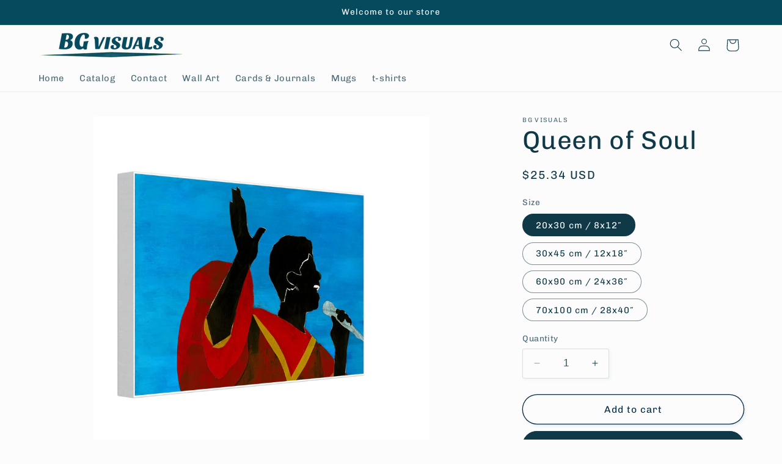

--- FILE ---
content_type: text/html; charset=utf-8
request_url: https://artbybgvisuals.com/products/queen-of-soul
body_size: 31019
content:
<!doctype html>
<html class="no-js" lang="en">
  <head>
    <meta charset="utf-8">
    <meta http-equiv="X-UA-Compatible" content="IE=edge">
    <meta name="viewport" content="width=device-width,initial-scale=1">
    <meta name="theme-color" content="">
    <link rel="canonical" href="https://artbybgvisuals.com/products/queen-of-soul"><link rel="icon" type="image/png" href="//artbybgvisuals.com/cdn/shop/files/bg_bar.png?crop=center&height=32&v=1697574765&width=32"><link rel="preconnect" href="https://fonts.shopifycdn.com" crossorigin><title>
      Queen of Soul
 &ndash; BG Visuals</title>

    
      <meta name="description" content="Enhanced texture and timeless beauty with our canvas print. The canvas texture enhances the image&#39;s natural look and feel, creating a truly immersive art experience. Features: We use responsibly sourced wood for stretcher bars, mainly FSC certified wood, to make our canvas prints, ensuring a long-lasting and high-quali">
    

    

<meta property="og:site_name" content="BG Visuals">
<meta property="og:url" content="https://artbybgvisuals.com/products/queen-of-soul">
<meta property="og:title" content="Queen of Soul">
<meta property="og:type" content="product">
<meta property="og:description" content="Enhanced texture and timeless beauty with our canvas print. The canvas texture enhances the image&#39;s natural look and feel, creating a truly immersive art experience. Features: We use responsibly sourced wood for stretcher bars, mainly FSC certified wood, to make our canvas prints, ensuring a long-lasting and high-quali"><meta property="og:image" content="http://artbybgvisuals.com/cdn/shop/files/7b3857f1-76a2-4ef7-b46a-9c8349bc203e.jpg?v=1697920266">
  <meta property="og:image:secure_url" content="https://artbybgvisuals.com/cdn/shop/files/7b3857f1-76a2-4ef7-b46a-9c8349bc203e.jpg?v=1697920266">
  <meta property="og:image:width" content="2048">
  <meta property="og:image:height" content="2048"><meta property="og:price:amount" content="25.34">
  <meta property="og:price:currency" content="USD"><meta name="twitter:card" content="summary_large_image">
<meta name="twitter:title" content="Queen of Soul">
<meta name="twitter:description" content="Enhanced texture and timeless beauty with our canvas print. The canvas texture enhances the image&#39;s natural look and feel, creating a truly immersive art experience. Features: We use responsibly sourced wood for stretcher bars, mainly FSC certified wood, to make our canvas prints, ensuring a long-lasting and high-quali">


    <script src="//artbybgvisuals.com/cdn/shop/t/2/assets/constants.js?v=58251544750838685771695150041" defer="defer"></script>
    <script src="//artbybgvisuals.com/cdn/shop/t/2/assets/pubsub.js?v=158357773527763999511695150041" defer="defer"></script>
    <script src="//artbybgvisuals.com/cdn/shop/t/2/assets/global.js?v=54939145903281508041695150041" defer="defer"></script><script>window.performance && window.performance.mark && window.performance.mark('shopify.content_for_header.start');</script><meta id="shopify-digital-wallet" name="shopify-digital-wallet" content="/83252576556/digital_wallets/dialog">
<meta name="shopify-checkout-api-token" content="f3bb8e4af98059dd678874b589784148">
<link rel="alternate" type="application/json+oembed" href="https://artbybgvisuals.com/products/queen-of-soul.oembed">
<script async="async" src="/checkouts/internal/preloads.js?locale=en-US"></script>
<link rel="preconnect" href="https://shop.app" crossorigin="anonymous">
<script async="async" src="https://shop.app/checkouts/internal/preloads.js?locale=en-US&shop_id=83252576556" crossorigin="anonymous"></script>
<script id="apple-pay-shop-capabilities" type="application/json">{"shopId":83252576556,"countryCode":"US","currencyCode":"USD","merchantCapabilities":["supports3DS"],"merchantId":"gid:\/\/shopify\/Shop\/83252576556","merchantName":"BG Visuals","requiredBillingContactFields":["postalAddress","email"],"requiredShippingContactFields":["postalAddress","email"],"shippingType":"shipping","supportedNetworks":["visa","masterCard","amex","discover","elo","jcb"],"total":{"type":"pending","label":"BG Visuals","amount":"1.00"},"shopifyPaymentsEnabled":true,"supportsSubscriptions":true}</script>
<script id="shopify-features" type="application/json">{"accessToken":"f3bb8e4af98059dd678874b589784148","betas":["rich-media-storefront-analytics"],"domain":"artbybgvisuals.com","predictiveSearch":true,"shopId":83252576556,"locale":"en"}</script>
<script>var Shopify = Shopify || {};
Shopify.shop = "b80a51.myshopify.com";
Shopify.locale = "en";
Shopify.currency = {"active":"USD","rate":"1.0"};
Shopify.country = "US";
Shopify.theme = {"name":"Studio","id":160687915308,"schema_name":"Studio","schema_version":"11.0.0","theme_store_id":1431,"role":"main"};
Shopify.theme.handle = "null";
Shopify.theme.style = {"id":null,"handle":null};
Shopify.cdnHost = "artbybgvisuals.com/cdn";
Shopify.routes = Shopify.routes || {};
Shopify.routes.root = "/";</script>
<script type="module">!function(o){(o.Shopify=o.Shopify||{}).modules=!0}(window);</script>
<script>!function(o){function n(){var o=[];function n(){o.push(Array.prototype.slice.apply(arguments))}return n.q=o,n}var t=o.Shopify=o.Shopify||{};t.loadFeatures=n(),t.autoloadFeatures=n()}(window);</script>
<script>
  window.ShopifyPay = window.ShopifyPay || {};
  window.ShopifyPay.apiHost = "shop.app\/pay";
  window.ShopifyPay.redirectState = null;
</script>
<script id="shop-js-analytics" type="application/json">{"pageType":"product"}</script>
<script defer="defer" async type="module" src="//artbybgvisuals.com/cdn/shopifycloud/shop-js/modules/v2/client.init-shop-cart-sync_BdyHc3Nr.en.esm.js"></script>
<script defer="defer" async type="module" src="//artbybgvisuals.com/cdn/shopifycloud/shop-js/modules/v2/chunk.common_Daul8nwZ.esm.js"></script>
<script type="module">
  await import("//artbybgvisuals.com/cdn/shopifycloud/shop-js/modules/v2/client.init-shop-cart-sync_BdyHc3Nr.en.esm.js");
await import("//artbybgvisuals.com/cdn/shopifycloud/shop-js/modules/v2/chunk.common_Daul8nwZ.esm.js");

  window.Shopify.SignInWithShop?.initShopCartSync?.({"fedCMEnabled":true,"windoidEnabled":true});

</script>
<script defer="defer" async type="module" src="//artbybgvisuals.com/cdn/shopifycloud/shop-js/modules/v2/client.payment-terms_MV4M3zvL.en.esm.js"></script>
<script defer="defer" async type="module" src="//artbybgvisuals.com/cdn/shopifycloud/shop-js/modules/v2/chunk.common_Daul8nwZ.esm.js"></script>
<script defer="defer" async type="module" src="//artbybgvisuals.com/cdn/shopifycloud/shop-js/modules/v2/chunk.modal_CQq8HTM6.esm.js"></script>
<script type="module">
  await import("//artbybgvisuals.com/cdn/shopifycloud/shop-js/modules/v2/client.payment-terms_MV4M3zvL.en.esm.js");
await import("//artbybgvisuals.com/cdn/shopifycloud/shop-js/modules/v2/chunk.common_Daul8nwZ.esm.js");
await import("//artbybgvisuals.com/cdn/shopifycloud/shop-js/modules/v2/chunk.modal_CQq8HTM6.esm.js");

  
</script>
<script>
  window.Shopify = window.Shopify || {};
  if (!window.Shopify.featureAssets) window.Shopify.featureAssets = {};
  window.Shopify.featureAssets['shop-js'] = {"shop-cart-sync":["modules/v2/client.shop-cart-sync_QYOiDySF.en.esm.js","modules/v2/chunk.common_Daul8nwZ.esm.js"],"init-fed-cm":["modules/v2/client.init-fed-cm_DchLp9rc.en.esm.js","modules/v2/chunk.common_Daul8nwZ.esm.js"],"shop-button":["modules/v2/client.shop-button_OV7bAJc5.en.esm.js","modules/v2/chunk.common_Daul8nwZ.esm.js"],"init-windoid":["modules/v2/client.init-windoid_DwxFKQ8e.en.esm.js","modules/v2/chunk.common_Daul8nwZ.esm.js"],"shop-cash-offers":["modules/v2/client.shop-cash-offers_DWtL6Bq3.en.esm.js","modules/v2/chunk.common_Daul8nwZ.esm.js","modules/v2/chunk.modal_CQq8HTM6.esm.js"],"shop-toast-manager":["modules/v2/client.shop-toast-manager_CX9r1SjA.en.esm.js","modules/v2/chunk.common_Daul8nwZ.esm.js"],"init-shop-email-lookup-coordinator":["modules/v2/client.init-shop-email-lookup-coordinator_UhKnw74l.en.esm.js","modules/v2/chunk.common_Daul8nwZ.esm.js"],"pay-button":["modules/v2/client.pay-button_DzxNnLDY.en.esm.js","modules/v2/chunk.common_Daul8nwZ.esm.js"],"avatar":["modules/v2/client.avatar_BTnouDA3.en.esm.js"],"init-shop-cart-sync":["modules/v2/client.init-shop-cart-sync_BdyHc3Nr.en.esm.js","modules/v2/chunk.common_Daul8nwZ.esm.js"],"shop-login-button":["modules/v2/client.shop-login-button_D8B466_1.en.esm.js","modules/v2/chunk.common_Daul8nwZ.esm.js","modules/v2/chunk.modal_CQq8HTM6.esm.js"],"init-customer-accounts-sign-up":["modules/v2/client.init-customer-accounts-sign-up_C8fpPm4i.en.esm.js","modules/v2/client.shop-login-button_D8B466_1.en.esm.js","modules/v2/chunk.common_Daul8nwZ.esm.js","modules/v2/chunk.modal_CQq8HTM6.esm.js"],"init-shop-for-new-customer-accounts":["modules/v2/client.init-shop-for-new-customer-accounts_CVTO0Ztu.en.esm.js","modules/v2/client.shop-login-button_D8B466_1.en.esm.js","modules/v2/chunk.common_Daul8nwZ.esm.js","modules/v2/chunk.modal_CQq8HTM6.esm.js"],"init-customer-accounts":["modules/v2/client.init-customer-accounts_dRgKMfrE.en.esm.js","modules/v2/client.shop-login-button_D8B466_1.en.esm.js","modules/v2/chunk.common_Daul8nwZ.esm.js","modules/v2/chunk.modal_CQq8HTM6.esm.js"],"shop-follow-button":["modules/v2/client.shop-follow-button_CkZpjEct.en.esm.js","modules/v2/chunk.common_Daul8nwZ.esm.js","modules/v2/chunk.modal_CQq8HTM6.esm.js"],"lead-capture":["modules/v2/client.lead-capture_BntHBhfp.en.esm.js","modules/v2/chunk.common_Daul8nwZ.esm.js","modules/v2/chunk.modal_CQq8HTM6.esm.js"],"checkout-modal":["modules/v2/client.checkout-modal_CfxcYbTm.en.esm.js","modules/v2/chunk.common_Daul8nwZ.esm.js","modules/v2/chunk.modal_CQq8HTM6.esm.js"],"shop-login":["modules/v2/client.shop-login_Da4GZ2H6.en.esm.js","modules/v2/chunk.common_Daul8nwZ.esm.js","modules/v2/chunk.modal_CQq8HTM6.esm.js"],"payment-terms":["modules/v2/client.payment-terms_MV4M3zvL.en.esm.js","modules/v2/chunk.common_Daul8nwZ.esm.js","modules/v2/chunk.modal_CQq8HTM6.esm.js"]};
</script>
<script>(function() {
  var isLoaded = false;
  function asyncLoad() {
    if (isLoaded) return;
    isLoaded = true;
    var urls = ["https:\/\/ecommerce-editor-connector.live.gelato.tech\/ecommerce-editor\/v1\/shopify.esm.js?c=edb92193-7877-40b2-b6d0-25e74d2722b8\u0026s=132623fa-5f50-4d0d-bb9d-5599ad88430a\u0026shop=b80a51.myshopify.com"];
    for (var i = 0; i < urls.length; i++) {
      var s = document.createElement('script');
      s.type = 'text/javascript';
      s.async = true;
      s.src = urls[i];
      var x = document.getElementsByTagName('script')[0];
      x.parentNode.insertBefore(s, x);
    }
  };
  if(window.attachEvent) {
    window.attachEvent('onload', asyncLoad);
  } else {
    window.addEventListener('load', asyncLoad, false);
  }
})();</script>
<script id="__st">var __st={"a":83252576556,"offset":-21600,"reqid":"2010d521-0142-4bdf-9573-9acfb3bafe7c-1769026546","pageurl":"artbybgvisuals.com\/products\/queen-of-soul","u":"770ae794ebaa","p":"product","rtyp":"product","rid":8829320331564};</script>
<script>window.ShopifyPaypalV4VisibilityTracking = true;</script>
<script id="captcha-bootstrap">!function(){'use strict';const t='contact',e='account',n='new_comment',o=[[t,t],['blogs',n],['comments',n],[t,'customer']],c=[[e,'customer_login'],[e,'guest_login'],[e,'recover_customer_password'],[e,'create_customer']],r=t=>t.map((([t,e])=>`form[action*='/${t}']:not([data-nocaptcha='true']) input[name='form_type'][value='${e}']`)).join(','),a=t=>()=>t?[...document.querySelectorAll(t)].map((t=>t.form)):[];function s(){const t=[...o],e=r(t);return a(e)}const i='password',u='form_key',d=['recaptcha-v3-token','g-recaptcha-response','h-captcha-response',i],f=()=>{try{return window.sessionStorage}catch{return}},m='__shopify_v',_=t=>t.elements[u];function p(t,e,n=!1){try{const o=window.sessionStorage,c=JSON.parse(o.getItem(e)),{data:r}=function(t){const{data:e,action:n}=t;return t[m]||n?{data:e,action:n}:{data:t,action:n}}(c);for(const[e,n]of Object.entries(r))t.elements[e]&&(t.elements[e].value=n);n&&o.removeItem(e)}catch(o){console.error('form repopulation failed',{error:o})}}const l='form_type',E='cptcha';function T(t){t.dataset[E]=!0}const w=window,h=w.document,L='Shopify',v='ce_forms',y='captcha';let A=!1;((t,e)=>{const n=(g='f06e6c50-85a8-45c8-87d0-21a2b65856fe',I='https://cdn.shopify.com/shopifycloud/storefront-forms-hcaptcha/ce_storefront_forms_captcha_hcaptcha.v1.5.2.iife.js',D={infoText:'Protected by hCaptcha',privacyText:'Privacy',termsText:'Terms'},(t,e,n)=>{const o=w[L][v],c=o.bindForm;if(c)return c(t,g,e,D).then(n);var r;o.q.push([[t,g,e,D],n]),r=I,A||(h.body.append(Object.assign(h.createElement('script'),{id:'captcha-provider',async:!0,src:r})),A=!0)});var g,I,D;w[L]=w[L]||{},w[L][v]=w[L][v]||{},w[L][v].q=[],w[L][y]=w[L][y]||{},w[L][y].protect=function(t,e){n(t,void 0,e),T(t)},Object.freeze(w[L][y]),function(t,e,n,w,h,L){const[v,y,A,g]=function(t,e,n){const i=e?o:[],u=t?c:[],d=[...i,...u],f=r(d),m=r(i),_=r(d.filter((([t,e])=>n.includes(e))));return[a(f),a(m),a(_),s()]}(w,h,L),I=t=>{const e=t.target;return e instanceof HTMLFormElement?e:e&&e.form},D=t=>v().includes(t);t.addEventListener('submit',(t=>{const e=I(t);if(!e)return;const n=D(e)&&!e.dataset.hcaptchaBound&&!e.dataset.recaptchaBound,o=_(e),c=g().includes(e)&&(!o||!o.value);(n||c)&&t.preventDefault(),c&&!n&&(function(t){try{if(!f())return;!function(t){const e=f();if(!e)return;const n=_(t);if(!n)return;const o=n.value;o&&e.removeItem(o)}(t);const e=Array.from(Array(32),(()=>Math.random().toString(36)[2])).join('');!function(t,e){_(t)||t.append(Object.assign(document.createElement('input'),{type:'hidden',name:u})),t.elements[u].value=e}(t,e),function(t,e){const n=f();if(!n)return;const o=[...t.querySelectorAll(`input[type='${i}']`)].map((({name:t})=>t)),c=[...d,...o],r={};for(const[a,s]of new FormData(t).entries())c.includes(a)||(r[a]=s);n.setItem(e,JSON.stringify({[m]:1,action:t.action,data:r}))}(t,e)}catch(e){console.error('failed to persist form',e)}}(e),e.submit())}));const S=(t,e)=>{t&&!t.dataset[E]&&(n(t,e.some((e=>e===t))),T(t))};for(const o of['focusin','change'])t.addEventListener(o,(t=>{const e=I(t);D(e)&&S(e,y())}));const B=e.get('form_key'),M=e.get(l),P=B&&M;t.addEventListener('DOMContentLoaded',(()=>{const t=y();if(P)for(const e of t)e.elements[l].value===M&&p(e,B);[...new Set([...A(),...v().filter((t=>'true'===t.dataset.shopifyCaptcha))])].forEach((e=>S(e,t)))}))}(h,new URLSearchParams(w.location.search),n,t,e,['guest_login'])})(!0,!0)}();</script>
<script integrity="sha256-4kQ18oKyAcykRKYeNunJcIwy7WH5gtpwJnB7kiuLZ1E=" data-source-attribution="shopify.loadfeatures" defer="defer" src="//artbybgvisuals.com/cdn/shopifycloud/storefront/assets/storefront/load_feature-a0a9edcb.js" crossorigin="anonymous"></script>
<script crossorigin="anonymous" defer="defer" src="//artbybgvisuals.com/cdn/shopifycloud/storefront/assets/shopify_pay/storefront-65b4c6d7.js?v=20250812"></script>
<script data-source-attribution="shopify.dynamic_checkout.dynamic.init">var Shopify=Shopify||{};Shopify.PaymentButton=Shopify.PaymentButton||{isStorefrontPortableWallets:!0,init:function(){window.Shopify.PaymentButton.init=function(){};var t=document.createElement("script");t.src="https://artbybgvisuals.com/cdn/shopifycloud/portable-wallets/latest/portable-wallets.en.js",t.type="module",document.head.appendChild(t)}};
</script>
<script data-source-attribution="shopify.dynamic_checkout.buyer_consent">
  function portableWalletsHideBuyerConsent(e){var t=document.getElementById("shopify-buyer-consent"),n=document.getElementById("shopify-subscription-policy-button");t&&n&&(t.classList.add("hidden"),t.setAttribute("aria-hidden","true"),n.removeEventListener("click",e))}function portableWalletsShowBuyerConsent(e){var t=document.getElementById("shopify-buyer-consent"),n=document.getElementById("shopify-subscription-policy-button");t&&n&&(t.classList.remove("hidden"),t.removeAttribute("aria-hidden"),n.addEventListener("click",e))}window.Shopify?.PaymentButton&&(window.Shopify.PaymentButton.hideBuyerConsent=portableWalletsHideBuyerConsent,window.Shopify.PaymentButton.showBuyerConsent=portableWalletsShowBuyerConsent);
</script>
<script>
  function portableWalletsCleanup(e){e&&e.src&&console.error("Failed to load portable wallets script "+e.src);var t=document.querySelectorAll("shopify-accelerated-checkout .shopify-payment-button__skeleton, shopify-accelerated-checkout-cart .wallet-cart-button__skeleton"),e=document.getElementById("shopify-buyer-consent");for(let e=0;e<t.length;e++)t[e].remove();e&&e.remove()}function portableWalletsNotLoadedAsModule(e){e instanceof ErrorEvent&&"string"==typeof e.message&&e.message.includes("import.meta")&&"string"==typeof e.filename&&e.filename.includes("portable-wallets")&&(window.removeEventListener("error",portableWalletsNotLoadedAsModule),window.Shopify.PaymentButton.failedToLoad=e,"loading"===document.readyState?document.addEventListener("DOMContentLoaded",window.Shopify.PaymentButton.init):window.Shopify.PaymentButton.init())}window.addEventListener("error",portableWalletsNotLoadedAsModule);
</script>

<script type="module" src="https://artbybgvisuals.com/cdn/shopifycloud/portable-wallets/latest/portable-wallets.en.js" onError="portableWalletsCleanup(this)" crossorigin="anonymous"></script>
<script nomodule>
  document.addEventListener("DOMContentLoaded", portableWalletsCleanup);
</script>

<link id="shopify-accelerated-checkout-styles" rel="stylesheet" media="screen" href="https://artbybgvisuals.com/cdn/shopifycloud/portable-wallets/latest/accelerated-checkout-backwards-compat.css" crossorigin="anonymous">
<style id="shopify-accelerated-checkout-cart">
        #shopify-buyer-consent {
  margin-top: 1em;
  display: inline-block;
  width: 100%;
}

#shopify-buyer-consent.hidden {
  display: none;
}

#shopify-subscription-policy-button {
  background: none;
  border: none;
  padding: 0;
  text-decoration: underline;
  font-size: inherit;
  cursor: pointer;
}

#shopify-subscription-policy-button::before {
  box-shadow: none;
}

      </style>
<script id="sections-script" data-sections="header" defer="defer" src="//artbybgvisuals.com/cdn/shop/t/2/compiled_assets/scripts.js?v=47"></script>
<script>window.performance && window.performance.mark && window.performance.mark('shopify.content_for_header.end');</script>


    <style data-shopify>
      @font-face {
  font-family: Chivo;
  font-weight: 400;
  font-style: normal;
  font-display: swap;
  src: url("//artbybgvisuals.com/cdn/fonts/chivo/chivo_n4.059fadbbf52d9f02350103459eb216e4b24c4661.woff2") format("woff2"),
       url("//artbybgvisuals.com/cdn/fonts/chivo/chivo_n4.f2f8fca8b7ff9f510fa7f09ffe5448b3504bccf5.woff") format("woff");
}

      @font-face {
  font-family: Chivo;
  font-weight: 700;
  font-style: normal;
  font-display: swap;
  src: url("//artbybgvisuals.com/cdn/fonts/chivo/chivo_n7.4d81c6f06c2ff78ed42169d6ec4aefa6d5cb0ff0.woff2") format("woff2"),
       url("//artbybgvisuals.com/cdn/fonts/chivo/chivo_n7.a0e879417e089c259360eefc0ac3a3c8ea4e2830.woff") format("woff");
}

      @font-face {
  font-family: Chivo;
  font-weight: 400;
  font-style: italic;
  font-display: swap;
  src: url("//artbybgvisuals.com/cdn/fonts/chivo/chivo_i4.95e9c0ba514943a715970b2897b31bdfdc9132b8.woff2") format("woff2"),
       url("//artbybgvisuals.com/cdn/fonts/chivo/chivo_i4.31da6515f3970f86ac14321ace1609bd161f315f.woff") format("woff");
}

      @font-face {
  font-family: Chivo;
  font-weight: 700;
  font-style: italic;
  font-display: swap;
  src: url("//artbybgvisuals.com/cdn/fonts/chivo/chivo_i7.0e5a75162c3ca7258edd3d59adf64e0fd118a226.woff2") format("woff2"),
       url("//artbybgvisuals.com/cdn/fonts/chivo/chivo_i7.f9fd944b04861b64efaebd9de502668b4b566567.woff") format("woff");
}

      @font-face {
  font-family: Chivo;
  font-weight: 400;
  font-style: normal;
  font-display: swap;
  src: url("//artbybgvisuals.com/cdn/fonts/chivo/chivo_n4.059fadbbf52d9f02350103459eb216e4b24c4661.woff2") format("woff2"),
       url("//artbybgvisuals.com/cdn/fonts/chivo/chivo_n4.f2f8fca8b7ff9f510fa7f09ffe5448b3504bccf5.woff") format("woff");
}


      
        :root,
        .color-background-1 {
          --color-background: 252,252,252;
        
          --gradient-background: #fcfcfc;
        
        --color-foreground: 16,57,72;
        --color-shadow: 16,57,72;
        --color-button: 16,57,72;
        --color-button-text: 252,252,252;
        --color-secondary-button: 252,252,252;
        --color-secondary-button-text: 5,44,70;
        --color-link: 5,44,70;
        --color-badge-foreground: 16,57,72;
        --color-badge-background: 252,252,252;
        --color-badge-border: 16,57,72;
        --payment-terms-background-color: rgb(252 252 252);
      }
      
        
        .color-background-2 {
          --color-background: 235,236,237;
        
          --gradient-background: #ebeced;
        
        --color-foreground: 16,57,72;
        --color-shadow: 16,57,72;
        --color-button: 16,57,72;
        --color-button-text: 235,236,237;
        --color-secondary-button: 235,236,237;
        --color-secondary-button-text: 16,57,72;
        --color-link: 16,57,72;
        --color-badge-foreground: 16,57,72;
        --color-badge-background: 235,236,237;
        --color-badge-border: 16,57,72;
        --payment-terms-background-color: rgb(235 236 237);
      }
      
        
        .color-inverse {
          --color-background: 6,74,94;
        
          --gradient-background: #064a5e;
        
        --color-foreground: 252,252,252;
        --color-shadow: 16,57,72;
        --color-button: 252,252,252;
        --color-button-text: 16,57,72;
        --color-secondary-button: 6,74,94;
        --color-secondary-button-text: 252,252,252;
        --color-link: 252,252,252;
        --color-badge-foreground: 252,252,252;
        --color-badge-background: 6,74,94;
        --color-badge-border: 252,252,252;
        --payment-terms-background-color: rgb(6 74 94);
      }
      
        
        .color-accent-1 {
          --color-background: 170,188,49;
        
          --gradient-background: #aabc31;
        
        --color-foreground: 252,252,252;
        --color-shadow: 16,57,72;
        --color-button: 252,252,252;
        --color-button-text: 188,86,49;
        --color-secondary-button: 170,188,49;
        --color-secondary-button-text: 252,252,252;
        --color-link: 252,252,252;
        --color-badge-foreground: 252,252,252;
        --color-badge-background: 170,188,49;
        --color-badge-border: 252,252,252;
        --payment-terms-background-color: rgb(170 188 49);
      }
      
        
        .color-accent-2 {
          --color-background: 24,86,108;
        
          --gradient-background: #18566c;
        
        --color-foreground: 252,252,252;
        --color-shadow: 16,57,72;
        --color-button: 252,252,252;
        --color-button-text: 24,86,108;
        --color-secondary-button: 24,86,108;
        --color-secondary-button-text: 252,252,252;
        --color-link: 252,252,252;
        --color-badge-foreground: 252,252,252;
        --color-badge-background: 24,86,108;
        --color-badge-border: 252,252,252;
        --payment-terms-background-color: rgb(24 86 108);
      }
      

      body, .color-background-1, .color-background-2, .color-inverse, .color-accent-1, .color-accent-2 {
        color: rgba(var(--color-foreground), 0.75);
        background-color: rgb(var(--color-background));
      }

      :root {
        --font-body-family: Chivo, sans-serif;
        --font-body-style: normal;
        --font-body-weight: 400;
        --font-body-weight-bold: 700;

        --font-heading-family: Chivo, sans-serif;
        --font-heading-style: normal;
        --font-heading-weight: 400;

        --font-body-scale: 1.05;
        --font-heading-scale: 1.0;

        --media-padding: px;
        --media-border-opacity: 0.1;
        --media-border-width: 0px;
        --media-radius: 0px;
        --media-shadow-opacity: 0.0;
        --media-shadow-horizontal-offset: 0px;
        --media-shadow-vertical-offset: 4px;
        --media-shadow-blur-radius: 5px;
        --media-shadow-visible: 0;

        --page-width: 120rem;
        --page-width-margin: 0rem;

        --product-card-image-padding: 0.0rem;
        --product-card-corner-radius: 0.0rem;
        --product-card-text-alignment: center;
        --product-card-border-width: 0.0rem;
        --product-card-border-opacity: 0.1;
        --product-card-shadow-opacity: 0.0;
        --product-card-shadow-visible: 0;
        --product-card-shadow-horizontal-offset: 0.0rem;
        --product-card-shadow-vertical-offset: 0.4rem;
        --product-card-shadow-blur-radius: 0.5rem;

        --collection-card-image-padding: 0.0rem;
        --collection-card-corner-radius: 0.0rem;
        --collection-card-text-alignment: center;
        --collection-card-border-width: 0.0rem;
        --collection-card-border-opacity: 0.1;
        --collection-card-shadow-opacity: 0.0;
        --collection-card-shadow-visible: 0;
        --collection-card-shadow-horizontal-offset: 0.0rem;
        --collection-card-shadow-vertical-offset: 0.4rem;
        --collection-card-shadow-blur-radius: 0.5rem;

        --blog-card-image-padding: 0.0rem;
        --blog-card-corner-radius: 0.0rem;
        --blog-card-text-alignment: center;
        --blog-card-border-width: 0.0rem;
        --blog-card-border-opacity: 0.1;
        --blog-card-shadow-opacity: 0.0;
        --blog-card-shadow-visible: 0;
        --blog-card-shadow-horizontal-offset: 0.0rem;
        --blog-card-shadow-vertical-offset: 0.4rem;
        --blog-card-shadow-blur-radius: 0.5rem;

        --badge-corner-radius: 4.0rem;

        --popup-border-width: 0px;
        --popup-border-opacity: 0.1;
        --popup-corner-radius: 0px;
        --popup-shadow-opacity: 0.1;
        --popup-shadow-horizontal-offset: 6px;
        --popup-shadow-vertical-offset: 6px;
        --popup-shadow-blur-radius: 25px;

        --drawer-border-width: 1px;
        --drawer-border-opacity: 0.1;
        --drawer-shadow-opacity: 0.0;
        --drawer-shadow-horizontal-offset: 0px;
        --drawer-shadow-vertical-offset: 4px;
        --drawer-shadow-blur-radius: 5px;

        --spacing-sections-desktop: 0px;
        --spacing-sections-mobile: 0px;

        --grid-desktop-vertical-spacing: 40px;
        --grid-desktop-horizontal-spacing: 40px;
        --grid-mobile-vertical-spacing: 20px;
        --grid-mobile-horizontal-spacing: 20px;

        --text-boxes-border-opacity: 0.1;
        --text-boxes-border-width: 0px;
        --text-boxes-radius: 0px;
        --text-boxes-shadow-opacity: 0.0;
        --text-boxes-shadow-visible: 0;
        --text-boxes-shadow-horizontal-offset: 0px;
        --text-boxes-shadow-vertical-offset: 4px;
        --text-boxes-shadow-blur-radius: 5px;

        --buttons-radius: 40px;
        --buttons-radius-outset: 41px;
        --buttons-border-width: 1px;
        --buttons-border-opacity: 1.0;
        --buttons-shadow-opacity: 0.1;
        --buttons-shadow-visible: 1;
        --buttons-shadow-horizontal-offset: 2px;
        --buttons-shadow-vertical-offset: 2px;
        --buttons-shadow-blur-radius: 5px;
        --buttons-border-offset: 0.3px;

        --inputs-radius: 2px;
        --inputs-border-width: 1px;
        --inputs-border-opacity: 0.15;
        --inputs-shadow-opacity: 0.05;
        --inputs-shadow-horizontal-offset: 2px;
        --inputs-margin-offset: 2px;
        --inputs-shadow-vertical-offset: 2px;
        --inputs-shadow-blur-radius: 5px;
        --inputs-radius-outset: 3px;

        --variant-pills-radius: 40px;
        --variant-pills-border-width: 1px;
        --variant-pills-border-opacity: 0.55;
        --variant-pills-shadow-opacity: 0.0;
        --variant-pills-shadow-horizontal-offset: 0px;
        --variant-pills-shadow-vertical-offset: 4px;
        --variant-pills-shadow-blur-radius: 5px;
      }

      *,
      *::before,
      *::after {
        box-sizing: inherit;
      }

      html {
        box-sizing: border-box;
        font-size: calc(var(--font-body-scale) * 62.5%);
        height: 100%;
      }

      body {
        display: grid;
        grid-template-rows: auto auto 1fr auto;
        grid-template-columns: 100%;
        min-height: 100%;
        margin: 0;
        font-size: 1.5rem;
        letter-spacing: 0.06rem;
        line-height: calc(1 + 0.8 / var(--font-body-scale));
        font-family: var(--font-body-family);
        font-style: var(--font-body-style);
        font-weight: var(--font-body-weight);
      }

      @media screen and (min-width: 750px) {
        body {
          font-size: 1.6rem;
        }
      }
    </style>

    <link href="//artbybgvisuals.com/cdn/shop/t/2/assets/base.css?v=857188114327262331695150040" rel="stylesheet" type="text/css" media="all" />
<link rel="preload" as="font" href="//artbybgvisuals.com/cdn/fonts/chivo/chivo_n4.059fadbbf52d9f02350103459eb216e4b24c4661.woff2" type="font/woff2" crossorigin><link rel="preload" as="font" href="//artbybgvisuals.com/cdn/fonts/chivo/chivo_n4.059fadbbf52d9f02350103459eb216e4b24c4661.woff2" type="font/woff2" crossorigin><link
        rel="stylesheet"
        href="//artbybgvisuals.com/cdn/shop/t/2/assets/component-predictive-search.css?v=118923337488134913561695150041"
        media="print"
        onload="this.media='all'"
      ><script>
      document.documentElement.className = document.documentElement.className.replace('no-js', 'js');
      if (Shopify.designMode) {
        document.documentElement.classList.add('shopify-design-mode');
      }
    </script>
  <link href="https://monorail-edge.shopifysvc.com" rel="dns-prefetch">
<script>(function(){if ("sendBeacon" in navigator && "performance" in window) {try {var session_token_from_headers = performance.getEntriesByType('navigation')[0].serverTiming.find(x => x.name == '_s').description;} catch {var session_token_from_headers = undefined;}var session_cookie_matches = document.cookie.match(/_shopify_s=([^;]*)/);var session_token_from_cookie = session_cookie_matches && session_cookie_matches.length === 2 ? session_cookie_matches[1] : "";var session_token = session_token_from_headers || session_token_from_cookie || "";function handle_abandonment_event(e) {var entries = performance.getEntries().filter(function(entry) {return /monorail-edge.shopifysvc.com/.test(entry.name);});if (!window.abandonment_tracked && entries.length === 0) {window.abandonment_tracked = true;var currentMs = Date.now();var navigation_start = performance.timing.navigationStart;var payload = {shop_id: 83252576556,url: window.location.href,navigation_start,duration: currentMs - navigation_start,session_token,page_type: "product"};window.navigator.sendBeacon("https://monorail-edge.shopifysvc.com/v1/produce", JSON.stringify({schema_id: "online_store_buyer_site_abandonment/1.1",payload: payload,metadata: {event_created_at_ms: currentMs,event_sent_at_ms: currentMs}}));}}window.addEventListener('pagehide', handle_abandonment_event);}}());</script>
<script id="web-pixels-manager-setup">(function e(e,d,r,n,o){if(void 0===o&&(o={}),!Boolean(null===(a=null===(i=window.Shopify)||void 0===i?void 0:i.analytics)||void 0===a?void 0:a.replayQueue)){var i,a;window.Shopify=window.Shopify||{};var t=window.Shopify;t.analytics=t.analytics||{};var s=t.analytics;s.replayQueue=[],s.publish=function(e,d,r){return s.replayQueue.push([e,d,r]),!0};try{self.performance.mark("wpm:start")}catch(e){}var l=function(){var e={modern:/Edge?\/(1{2}[4-9]|1[2-9]\d|[2-9]\d{2}|\d{4,})\.\d+(\.\d+|)|Firefox\/(1{2}[4-9]|1[2-9]\d|[2-9]\d{2}|\d{4,})\.\d+(\.\d+|)|Chrom(ium|e)\/(9{2}|\d{3,})\.\d+(\.\d+|)|(Maci|X1{2}).+ Version\/(15\.\d+|(1[6-9]|[2-9]\d|\d{3,})\.\d+)([,.]\d+|)( \(\w+\)|)( Mobile\/\w+|) Safari\/|Chrome.+OPR\/(9{2}|\d{3,})\.\d+\.\d+|(CPU[ +]OS|iPhone[ +]OS|CPU[ +]iPhone|CPU IPhone OS|CPU iPad OS)[ +]+(15[._]\d+|(1[6-9]|[2-9]\d|\d{3,})[._]\d+)([._]\d+|)|Android:?[ /-](13[3-9]|1[4-9]\d|[2-9]\d{2}|\d{4,})(\.\d+|)(\.\d+|)|Android.+Firefox\/(13[5-9]|1[4-9]\d|[2-9]\d{2}|\d{4,})\.\d+(\.\d+|)|Android.+Chrom(ium|e)\/(13[3-9]|1[4-9]\d|[2-9]\d{2}|\d{4,})\.\d+(\.\d+|)|SamsungBrowser\/([2-9]\d|\d{3,})\.\d+/,legacy:/Edge?\/(1[6-9]|[2-9]\d|\d{3,})\.\d+(\.\d+|)|Firefox\/(5[4-9]|[6-9]\d|\d{3,})\.\d+(\.\d+|)|Chrom(ium|e)\/(5[1-9]|[6-9]\d|\d{3,})\.\d+(\.\d+|)([\d.]+$|.*Safari\/(?![\d.]+ Edge\/[\d.]+$))|(Maci|X1{2}).+ Version\/(10\.\d+|(1[1-9]|[2-9]\d|\d{3,})\.\d+)([,.]\d+|)( \(\w+\)|)( Mobile\/\w+|) Safari\/|Chrome.+OPR\/(3[89]|[4-9]\d|\d{3,})\.\d+\.\d+|(CPU[ +]OS|iPhone[ +]OS|CPU[ +]iPhone|CPU IPhone OS|CPU iPad OS)[ +]+(10[._]\d+|(1[1-9]|[2-9]\d|\d{3,})[._]\d+)([._]\d+|)|Android:?[ /-](13[3-9]|1[4-9]\d|[2-9]\d{2}|\d{4,})(\.\d+|)(\.\d+|)|Mobile Safari.+OPR\/([89]\d|\d{3,})\.\d+\.\d+|Android.+Firefox\/(13[5-9]|1[4-9]\d|[2-9]\d{2}|\d{4,})\.\d+(\.\d+|)|Android.+Chrom(ium|e)\/(13[3-9]|1[4-9]\d|[2-9]\d{2}|\d{4,})\.\d+(\.\d+|)|Android.+(UC? ?Browser|UCWEB|U3)[ /]?(15\.([5-9]|\d{2,})|(1[6-9]|[2-9]\d|\d{3,})\.\d+)\.\d+|SamsungBrowser\/(5\.\d+|([6-9]|\d{2,})\.\d+)|Android.+MQ{2}Browser\/(14(\.(9|\d{2,})|)|(1[5-9]|[2-9]\d|\d{3,})(\.\d+|))(\.\d+|)|K[Aa][Ii]OS\/(3\.\d+|([4-9]|\d{2,})\.\d+)(\.\d+|)/},d=e.modern,r=e.legacy,n=navigator.userAgent;return n.match(d)?"modern":n.match(r)?"legacy":"unknown"}(),u="modern"===l?"modern":"legacy",c=(null!=n?n:{modern:"",legacy:""})[u],f=function(e){return[e.baseUrl,"/wpm","/b",e.hashVersion,"modern"===e.buildTarget?"m":"l",".js"].join("")}({baseUrl:d,hashVersion:r,buildTarget:u}),m=function(e){var d=e.version,r=e.bundleTarget,n=e.surface,o=e.pageUrl,i=e.monorailEndpoint;return{emit:function(e){var a=e.status,t=e.errorMsg,s=(new Date).getTime(),l=JSON.stringify({metadata:{event_sent_at_ms:s},events:[{schema_id:"web_pixels_manager_load/3.1",payload:{version:d,bundle_target:r,page_url:o,status:a,surface:n,error_msg:t},metadata:{event_created_at_ms:s}}]});if(!i)return console&&console.warn&&console.warn("[Web Pixels Manager] No Monorail endpoint provided, skipping logging."),!1;try{return self.navigator.sendBeacon.bind(self.navigator)(i,l)}catch(e){}var u=new XMLHttpRequest;try{return u.open("POST",i,!0),u.setRequestHeader("Content-Type","text/plain"),u.send(l),!0}catch(e){return console&&console.warn&&console.warn("[Web Pixels Manager] Got an unhandled error while logging to Monorail."),!1}}}}({version:r,bundleTarget:l,surface:e.surface,pageUrl:self.location.href,monorailEndpoint:e.monorailEndpoint});try{o.browserTarget=l,function(e){var d=e.src,r=e.async,n=void 0===r||r,o=e.onload,i=e.onerror,a=e.sri,t=e.scriptDataAttributes,s=void 0===t?{}:t,l=document.createElement("script"),u=document.querySelector("head"),c=document.querySelector("body");if(l.async=n,l.src=d,a&&(l.integrity=a,l.crossOrigin="anonymous"),s)for(var f in s)if(Object.prototype.hasOwnProperty.call(s,f))try{l.dataset[f]=s[f]}catch(e){}if(o&&l.addEventListener("load",o),i&&l.addEventListener("error",i),u)u.appendChild(l);else{if(!c)throw new Error("Did not find a head or body element to append the script");c.appendChild(l)}}({src:f,async:!0,onload:function(){if(!function(){var e,d;return Boolean(null===(d=null===(e=window.Shopify)||void 0===e?void 0:e.analytics)||void 0===d?void 0:d.initialized)}()){var d=window.webPixelsManager.init(e)||void 0;if(d){var r=window.Shopify.analytics;r.replayQueue.forEach((function(e){var r=e[0],n=e[1],o=e[2];d.publishCustomEvent(r,n,o)})),r.replayQueue=[],r.publish=d.publishCustomEvent,r.visitor=d.visitor,r.initialized=!0}}},onerror:function(){return m.emit({status:"failed",errorMsg:"".concat(f," has failed to load")})},sri:function(e){var d=/^sha384-[A-Za-z0-9+/=]+$/;return"string"==typeof e&&d.test(e)}(c)?c:"",scriptDataAttributes:o}),m.emit({status:"loading"})}catch(e){m.emit({status:"failed",errorMsg:(null==e?void 0:e.message)||"Unknown error"})}}})({shopId: 83252576556,storefrontBaseUrl: "https://artbybgvisuals.com",extensionsBaseUrl: "https://extensions.shopifycdn.com/cdn/shopifycloud/web-pixels-manager",monorailEndpoint: "https://monorail-edge.shopifysvc.com/unstable/produce_batch",surface: "storefront-renderer",enabledBetaFlags: ["2dca8a86"],webPixelsConfigList: [{"id":"shopify-app-pixel","configuration":"{}","eventPayloadVersion":"v1","runtimeContext":"STRICT","scriptVersion":"0450","apiClientId":"shopify-pixel","type":"APP","privacyPurposes":["ANALYTICS","MARKETING"]},{"id":"shopify-custom-pixel","eventPayloadVersion":"v1","runtimeContext":"LAX","scriptVersion":"0450","apiClientId":"shopify-pixel","type":"CUSTOM","privacyPurposes":["ANALYTICS","MARKETING"]}],isMerchantRequest: false,initData: {"shop":{"name":"BG Visuals","paymentSettings":{"currencyCode":"USD"},"myshopifyDomain":"b80a51.myshopify.com","countryCode":"US","storefrontUrl":"https:\/\/artbybgvisuals.com"},"customer":null,"cart":null,"checkout":null,"productVariants":[{"price":{"amount":25.34,"currencyCode":"USD"},"product":{"title":"Queen of Soul","vendor":"BG Visuals","id":"8829320331564","untranslatedTitle":"Queen of Soul","url":"\/products\/queen-of-soul","type":"Print Material"},"id":"47283865157932","image":{"src":"\/\/artbybgvisuals.com\/cdn\/shop\/files\/7b3857f1-76a2-4ef7-b46a-9c8349bc203e.jpg?v=1697920266"},"sku":"910aad93-ffb4-4039-a316-817c5995ae49","title":"20x30 cm \/ 8x12″","untranslatedTitle":"20x30 cm \/ 8x12″"},{"price":{"amount":37.46,"currencyCode":"USD"},"product":{"title":"Queen of Soul","vendor":"BG Visuals","id":"8829320331564","untranslatedTitle":"Queen of Soul","url":"\/products\/queen-of-soul","type":"Print Material"},"id":"47283865190700","image":{"src":"\/\/artbybgvisuals.com\/cdn\/shop\/files\/933d315f-5bf2-4cc2-b887-c99fdcd70f15.jpg?v=1697920266"},"sku":"eaa3d58d-8059-404e-9f4b-650d28d8b4bb","title":"30x45 cm \/ 12x18″","untranslatedTitle":"30x45 cm \/ 12x18″"},{"price":{"amount":83.76,"currencyCode":"USD"},"product":{"title":"Queen of Soul","vendor":"BG Visuals","id":"8829320331564","untranslatedTitle":"Queen of Soul","url":"\/products\/queen-of-soul","type":"Print Material"},"id":"47283865223468","image":{"src":"\/\/artbybgvisuals.com\/cdn\/shop\/files\/1854567e-72de-46d9-a35b-23ec06f7b41a.jpg?v=1697920267"},"sku":"8c3b9c8c-611d-4719-ad97-a22f947172f6","title":"60x90 cm \/ 24x36″","untranslatedTitle":"60x90 cm \/ 24x36″"},{"price":{"amount":98.1,"currencyCode":"USD"},"product":{"title":"Queen of Soul","vendor":"BG Visuals","id":"8829320331564","untranslatedTitle":"Queen of Soul","url":"\/products\/queen-of-soul","type":"Print Material"},"id":"47283865256236","image":{"src":"\/\/artbybgvisuals.com\/cdn\/shop\/files\/272db367-1d89-45a6-8448-2d1ca4520126.jpg?v=1697920268"},"sku":"ad1e6bd2-3e6f-4764-bf70-be02e04f6bad","title":"70x100 cm \/ 28x40″","untranslatedTitle":"70x100 cm \/ 28x40″"}],"purchasingCompany":null},},"https://artbybgvisuals.com/cdn","fcfee988w5aeb613cpc8e4bc33m6693e112",{"modern":"","legacy":""},{"shopId":"83252576556","storefrontBaseUrl":"https:\/\/artbybgvisuals.com","extensionBaseUrl":"https:\/\/extensions.shopifycdn.com\/cdn\/shopifycloud\/web-pixels-manager","surface":"storefront-renderer","enabledBetaFlags":"[\"2dca8a86\"]","isMerchantRequest":"false","hashVersion":"fcfee988w5aeb613cpc8e4bc33m6693e112","publish":"custom","events":"[[\"page_viewed\",{}],[\"product_viewed\",{\"productVariant\":{\"price\":{\"amount\":25.34,\"currencyCode\":\"USD\"},\"product\":{\"title\":\"Queen of Soul\",\"vendor\":\"BG Visuals\",\"id\":\"8829320331564\",\"untranslatedTitle\":\"Queen of Soul\",\"url\":\"\/products\/queen-of-soul\",\"type\":\"Print Material\"},\"id\":\"47283865157932\",\"image\":{\"src\":\"\/\/artbybgvisuals.com\/cdn\/shop\/files\/7b3857f1-76a2-4ef7-b46a-9c8349bc203e.jpg?v=1697920266\"},\"sku\":\"910aad93-ffb4-4039-a316-817c5995ae49\",\"title\":\"20x30 cm \/ 8x12″\",\"untranslatedTitle\":\"20x30 cm \/ 8x12″\"}}]]"});</script><script>
  window.ShopifyAnalytics = window.ShopifyAnalytics || {};
  window.ShopifyAnalytics.meta = window.ShopifyAnalytics.meta || {};
  window.ShopifyAnalytics.meta.currency = 'USD';
  var meta = {"product":{"id":8829320331564,"gid":"gid:\/\/shopify\/Product\/8829320331564","vendor":"BG Visuals","type":"Print Material","handle":"queen-of-soul","variants":[{"id":47283865157932,"price":2534,"name":"Queen of Soul - 20x30 cm \/ 8x12″","public_title":"20x30 cm \/ 8x12″","sku":"910aad93-ffb4-4039-a316-817c5995ae49"},{"id":47283865190700,"price":3746,"name":"Queen of Soul - 30x45 cm \/ 12x18″","public_title":"30x45 cm \/ 12x18″","sku":"eaa3d58d-8059-404e-9f4b-650d28d8b4bb"},{"id":47283865223468,"price":8376,"name":"Queen of Soul - 60x90 cm \/ 24x36″","public_title":"60x90 cm \/ 24x36″","sku":"8c3b9c8c-611d-4719-ad97-a22f947172f6"},{"id":47283865256236,"price":9810,"name":"Queen of Soul - 70x100 cm \/ 28x40″","public_title":"70x100 cm \/ 28x40″","sku":"ad1e6bd2-3e6f-4764-bf70-be02e04f6bad"}],"remote":false},"page":{"pageType":"product","resourceType":"product","resourceId":8829320331564,"requestId":"2010d521-0142-4bdf-9573-9acfb3bafe7c-1769026546"}};
  for (var attr in meta) {
    window.ShopifyAnalytics.meta[attr] = meta[attr];
  }
</script>
<script class="analytics">
  (function () {
    var customDocumentWrite = function(content) {
      var jquery = null;

      if (window.jQuery) {
        jquery = window.jQuery;
      } else if (window.Checkout && window.Checkout.$) {
        jquery = window.Checkout.$;
      }

      if (jquery) {
        jquery('body').append(content);
      }
    };

    var hasLoggedConversion = function(token) {
      if (token) {
        return document.cookie.indexOf('loggedConversion=' + token) !== -1;
      }
      return false;
    }

    var setCookieIfConversion = function(token) {
      if (token) {
        var twoMonthsFromNow = new Date(Date.now());
        twoMonthsFromNow.setMonth(twoMonthsFromNow.getMonth() + 2);

        document.cookie = 'loggedConversion=' + token + '; expires=' + twoMonthsFromNow;
      }
    }

    var trekkie = window.ShopifyAnalytics.lib = window.trekkie = window.trekkie || [];
    if (trekkie.integrations) {
      return;
    }
    trekkie.methods = [
      'identify',
      'page',
      'ready',
      'track',
      'trackForm',
      'trackLink'
    ];
    trekkie.factory = function(method) {
      return function() {
        var args = Array.prototype.slice.call(arguments);
        args.unshift(method);
        trekkie.push(args);
        return trekkie;
      };
    };
    for (var i = 0; i < trekkie.methods.length; i++) {
      var key = trekkie.methods[i];
      trekkie[key] = trekkie.factory(key);
    }
    trekkie.load = function(config) {
      trekkie.config = config || {};
      trekkie.config.initialDocumentCookie = document.cookie;
      var first = document.getElementsByTagName('script')[0];
      var script = document.createElement('script');
      script.type = 'text/javascript';
      script.onerror = function(e) {
        var scriptFallback = document.createElement('script');
        scriptFallback.type = 'text/javascript';
        scriptFallback.onerror = function(error) {
                var Monorail = {
      produce: function produce(monorailDomain, schemaId, payload) {
        var currentMs = new Date().getTime();
        var event = {
          schema_id: schemaId,
          payload: payload,
          metadata: {
            event_created_at_ms: currentMs,
            event_sent_at_ms: currentMs
          }
        };
        return Monorail.sendRequest("https://" + monorailDomain + "/v1/produce", JSON.stringify(event));
      },
      sendRequest: function sendRequest(endpointUrl, payload) {
        // Try the sendBeacon API
        if (window && window.navigator && typeof window.navigator.sendBeacon === 'function' && typeof window.Blob === 'function' && !Monorail.isIos12()) {
          var blobData = new window.Blob([payload], {
            type: 'text/plain'
          });

          if (window.navigator.sendBeacon(endpointUrl, blobData)) {
            return true;
          } // sendBeacon was not successful

        } // XHR beacon

        var xhr = new XMLHttpRequest();

        try {
          xhr.open('POST', endpointUrl);
          xhr.setRequestHeader('Content-Type', 'text/plain');
          xhr.send(payload);
        } catch (e) {
          console.log(e);
        }

        return false;
      },
      isIos12: function isIos12() {
        return window.navigator.userAgent.lastIndexOf('iPhone; CPU iPhone OS 12_') !== -1 || window.navigator.userAgent.lastIndexOf('iPad; CPU OS 12_') !== -1;
      }
    };
    Monorail.produce('monorail-edge.shopifysvc.com',
      'trekkie_storefront_load_errors/1.1',
      {shop_id: 83252576556,
      theme_id: 160687915308,
      app_name: "storefront",
      context_url: window.location.href,
      source_url: "//artbybgvisuals.com/cdn/s/trekkie.storefront.cd680fe47e6c39ca5d5df5f0a32d569bc48c0f27.min.js"});

        };
        scriptFallback.async = true;
        scriptFallback.src = '//artbybgvisuals.com/cdn/s/trekkie.storefront.cd680fe47e6c39ca5d5df5f0a32d569bc48c0f27.min.js';
        first.parentNode.insertBefore(scriptFallback, first);
      };
      script.async = true;
      script.src = '//artbybgvisuals.com/cdn/s/trekkie.storefront.cd680fe47e6c39ca5d5df5f0a32d569bc48c0f27.min.js';
      first.parentNode.insertBefore(script, first);
    };
    trekkie.load(
      {"Trekkie":{"appName":"storefront","development":false,"defaultAttributes":{"shopId":83252576556,"isMerchantRequest":null,"themeId":160687915308,"themeCityHash":"12555744499683738283","contentLanguage":"en","currency":"USD","eventMetadataId":"b85bc094-2fec-4705-aad3-10c5bce9d00d"},"isServerSideCookieWritingEnabled":true,"monorailRegion":"shop_domain","enabledBetaFlags":["65f19447"]},"Session Attribution":{},"S2S":{"facebookCapiEnabled":false,"source":"trekkie-storefront-renderer","apiClientId":580111}}
    );

    var loaded = false;
    trekkie.ready(function() {
      if (loaded) return;
      loaded = true;

      window.ShopifyAnalytics.lib = window.trekkie;

      var originalDocumentWrite = document.write;
      document.write = customDocumentWrite;
      try { window.ShopifyAnalytics.merchantGoogleAnalytics.call(this); } catch(error) {};
      document.write = originalDocumentWrite;

      window.ShopifyAnalytics.lib.page(null,{"pageType":"product","resourceType":"product","resourceId":8829320331564,"requestId":"2010d521-0142-4bdf-9573-9acfb3bafe7c-1769026546","shopifyEmitted":true});

      var match = window.location.pathname.match(/checkouts\/(.+)\/(thank_you|post_purchase)/)
      var token = match? match[1]: undefined;
      if (!hasLoggedConversion(token)) {
        setCookieIfConversion(token);
        window.ShopifyAnalytics.lib.track("Viewed Product",{"currency":"USD","variantId":47283865157932,"productId":8829320331564,"productGid":"gid:\/\/shopify\/Product\/8829320331564","name":"Queen of Soul - 20x30 cm \/ 8x12″","price":"25.34","sku":"910aad93-ffb4-4039-a316-817c5995ae49","brand":"BG Visuals","variant":"20x30 cm \/ 8x12″","category":"Print Material","nonInteraction":true,"remote":false},undefined,undefined,{"shopifyEmitted":true});
      window.ShopifyAnalytics.lib.track("monorail:\/\/trekkie_storefront_viewed_product\/1.1",{"currency":"USD","variantId":47283865157932,"productId":8829320331564,"productGid":"gid:\/\/shopify\/Product\/8829320331564","name":"Queen of Soul - 20x30 cm \/ 8x12″","price":"25.34","sku":"910aad93-ffb4-4039-a316-817c5995ae49","brand":"BG Visuals","variant":"20x30 cm \/ 8x12″","category":"Print Material","nonInteraction":true,"remote":false,"referer":"https:\/\/artbybgvisuals.com\/products\/queen-of-soul"});
      }
    });


        var eventsListenerScript = document.createElement('script');
        eventsListenerScript.async = true;
        eventsListenerScript.src = "//artbybgvisuals.com/cdn/shopifycloud/storefront/assets/shop_events_listener-3da45d37.js";
        document.getElementsByTagName('head')[0].appendChild(eventsListenerScript);

})();</script>
<script
  defer
  src="https://artbybgvisuals.com/cdn/shopifycloud/perf-kit/shopify-perf-kit-3.0.4.min.js"
  data-application="storefront-renderer"
  data-shop-id="83252576556"
  data-render-region="gcp-us-central1"
  data-page-type="product"
  data-theme-instance-id="160687915308"
  data-theme-name="Studio"
  data-theme-version="11.0.0"
  data-monorail-region="shop_domain"
  data-resource-timing-sampling-rate="10"
  data-shs="true"
  data-shs-beacon="true"
  data-shs-export-with-fetch="true"
  data-shs-logs-sample-rate="1"
  data-shs-beacon-endpoint="https://artbybgvisuals.com/api/collect"
></script>
</head>

  <body class="gradient">
    <a class="skip-to-content-link button visually-hidden" href="#MainContent">
      Skip to content
    </a><!-- BEGIN sections: header-group -->
<div id="shopify-section-sections--21169316331820__announcement-bar" class="shopify-section shopify-section-group-header-group announcement-bar-section"><link href="//artbybgvisuals.com/cdn/shop/t/2/assets/component-slideshow.css?v=107725913939919748051695150041" rel="stylesheet" type="text/css" media="all" />
<link href="//artbybgvisuals.com/cdn/shop/t/2/assets/component-slider.css?v=114212096148022386971695150041" rel="stylesheet" type="text/css" media="all" />


<div
  class="utility-bar color-inverse gradient utility-bar--bottom-border"
  
>
  <div class="page-width utility-bar__grid"><div
        class="announcement-bar"
        role="region"
        aria-label="Announcement"
        
      ><p class="announcement-bar__message h5">
            <span>Welcome to our store</span></p></div><div class="localization-wrapper">
</div>
  </div>
</div>


</div><div id="shopify-section-sections--21169316331820__header" class="shopify-section shopify-section-group-header-group section-header"><link rel="stylesheet" href="//artbybgvisuals.com/cdn/shop/t/2/assets/component-list-menu.css?v=151968516119678728991695150041" media="print" onload="this.media='all'">
<link rel="stylesheet" href="//artbybgvisuals.com/cdn/shop/t/2/assets/component-search.css?v=130382253973794904871695150041" media="print" onload="this.media='all'">
<link rel="stylesheet" href="//artbybgvisuals.com/cdn/shop/t/2/assets/component-menu-drawer.css?v=31331429079022630271695150041" media="print" onload="this.media='all'">
<link rel="stylesheet" href="//artbybgvisuals.com/cdn/shop/t/2/assets/component-cart-notification.css?v=54116361853792938221695150040" media="print" onload="this.media='all'">
<link rel="stylesheet" href="//artbybgvisuals.com/cdn/shop/t/2/assets/component-cart-items.css?v=63185545252468242311695150040" media="print" onload="this.media='all'"><link rel="stylesheet" href="//artbybgvisuals.com/cdn/shop/t/2/assets/component-price.css?v=70172745017360139101695150041" media="print" onload="this.media='all'">
  <link rel="stylesheet" href="//artbybgvisuals.com/cdn/shop/t/2/assets/component-loading-overlay.css?v=58800470094666109841695150041" media="print" onload="this.media='all'"><noscript><link href="//artbybgvisuals.com/cdn/shop/t/2/assets/component-list-menu.css?v=151968516119678728991695150041" rel="stylesheet" type="text/css" media="all" /></noscript>
<noscript><link href="//artbybgvisuals.com/cdn/shop/t/2/assets/component-search.css?v=130382253973794904871695150041" rel="stylesheet" type="text/css" media="all" /></noscript>
<noscript><link href="//artbybgvisuals.com/cdn/shop/t/2/assets/component-menu-drawer.css?v=31331429079022630271695150041" rel="stylesheet" type="text/css" media="all" /></noscript>
<noscript><link href="//artbybgvisuals.com/cdn/shop/t/2/assets/component-cart-notification.css?v=54116361853792938221695150040" rel="stylesheet" type="text/css" media="all" /></noscript>
<noscript><link href="//artbybgvisuals.com/cdn/shop/t/2/assets/component-cart-items.css?v=63185545252468242311695150040" rel="stylesheet" type="text/css" media="all" /></noscript>

<style>
  header-drawer {
    justify-self: start;
    margin-left: -1.2rem;
  }@media screen and (min-width: 990px) {
      header-drawer {
        display: none;
      }
    }.menu-drawer-container {
    display: flex;
  }

  .list-menu {
    list-style: none;
    padding: 0;
    margin: 0;
  }

  .list-menu--inline {
    display: inline-flex;
    flex-wrap: wrap;
  }

  summary.list-menu__item {
    padding-right: 2.7rem;
  }

  .list-menu__item {
    display: flex;
    align-items: center;
    line-height: calc(1 + 0.3 / var(--font-body-scale));
  }

  .list-menu__item--link {
    text-decoration: none;
    padding-bottom: 1rem;
    padding-top: 1rem;
    line-height: calc(1 + 0.8 / var(--font-body-scale));
  }

  @media screen and (min-width: 750px) {
    .list-menu__item--link {
      padding-bottom: 0.5rem;
      padding-top: 0.5rem;
    }
  }
</style><style data-shopify>.header {
    padding: 0px 3rem 0px 3rem;
  }

  .section-header {
    position: sticky; /* This is for fixing a Safari z-index issue. PR #2147 */
    margin-bottom: 0px;
  }

  @media screen and (min-width: 750px) {
    .section-header {
      margin-bottom: 0px;
    }
  }

  @media screen and (min-width: 990px) {
    .header {
      padding-top: 0px;
      padding-bottom: 0px;
    }
  }</style><script src="//artbybgvisuals.com/cdn/shop/t/2/assets/details-disclosure.js?v=13653116266235556501695150041" defer="defer"></script>
<script src="//artbybgvisuals.com/cdn/shop/t/2/assets/details-modal.js?v=25581673532751508451695150041" defer="defer"></script>
<script src="//artbybgvisuals.com/cdn/shop/t/2/assets/cart-notification.js?v=133508293167896966491695150040" defer="defer"></script>
<script src="//artbybgvisuals.com/cdn/shop/t/2/assets/search-form.js?v=133129549252120666541695150042" defer="defer"></script><svg xmlns="http://www.w3.org/2000/svg" class="hidden">
  <symbol id="icon-search" viewbox="0 0 18 19" fill="none">
    <path fill-rule="evenodd" clip-rule="evenodd" d="M11.03 11.68A5.784 5.784 0 112.85 3.5a5.784 5.784 0 018.18 8.18zm.26 1.12a6.78 6.78 0 11.72-.7l5.4 5.4a.5.5 0 11-.71.7l-5.41-5.4z" fill="currentColor"/>
  </symbol>

  <symbol id="icon-reset" class="icon icon-close"  fill="none" viewBox="0 0 18 18" stroke="currentColor">
    <circle r="8.5" cy="9" cx="9" stroke-opacity="0.2"/>
    <path d="M6.82972 6.82915L1.17193 1.17097" stroke-linecap="round" stroke-linejoin="round" transform="translate(5 5)"/>
    <path d="M1.22896 6.88502L6.77288 1.11523" stroke-linecap="round" stroke-linejoin="round" transform="translate(5 5)"/>
  </symbol>

  <symbol id="icon-close" class="icon icon-close" fill="none" viewBox="0 0 18 17">
    <path d="M.865 15.978a.5.5 0 00.707.707l7.433-7.431 7.579 7.282a.501.501 0 00.846-.37.5.5 0 00-.153-.351L9.712 8.546l7.417-7.416a.5.5 0 10-.707-.708L8.991 7.853 1.413.573a.5.5 0 10-.693.72l7.563 7.268-7.418 7.417z" fill="currentColor">
  </symbol>
</svg><div class="header-wrapper color-background-1 gradient header-wrapper--border-bottom"><header class="header header--top-left header--mobile-left page-width header--has-menu header--has-account">

<header-drawer data-breakpoint="tablet">
  <details id="Details-menu-drawer-container" class="menu-drawer-container">
    <summary
      class="header__icon header__icon--menu header__icon--summary link focus-inset"
      aria-label="Menu"
    >
      <span>
        <svg
  xmlns="http://www.w3.org/2000/svg"
  aria-hidden="true"
  focusable="false"
  class="icon icon-hamburger"
  fill="none"
  viewBox="0 0 18 16"
>
  <path d="M1 .5a.5.5 0 100 1h15.71a.5.5 0 000-1H1zM.5 8a.5.5 0 01.5-.5h15.71a.5.5 0 010 1H1A.5.5 0 01.5 8zm0 7a.5.5 0 01.5-.5h15.71a.5.5 0 010 1H1a.5.5 0 01-.5-.5z" fill="currentColor">
</svg>

        <svg
  xmlns="http://www.w3.org/2000/svg"
  aria-hidden="true"
  focusable="false"
  class="icon icon-close"
  fill="none"
  viewBox="0 0 18 17"
>
  <path d="M.865 15.978a.5.5 0 00.707.707l7.433-7.431 7.579 7.282a.501.501 0 00.846-.37.5.5 0 00-.153-.351L9.712 8.546l7.417-7.416a.5.5 0 10-.707-.708L8.991 7.853 1.413.573a.5.5 0 10-.693.72l7.563 7.268-7.418 7.417z" fill="currentColor">
</svg>

      </span>
    </summary>
    <div id="menu-drawer" class="gradient menu-drawer motion-reduce color-background-1">
      <div class="menu-drawer__inner-container">
        <div class="menu-drawer__navigation-container">
          <nav class="menu-drawer__navigation">
            <ul class="menu-drawer__menu has-submenu list-menu" role="list"><li><a
                      id="HeaderDrawer-home"
                      href="/"
                      class="menu-drawer__menu-item list-menu__item link link--text focus-inset"
                      
                    >
                      Home
                    </a></li><li><a
                      id="HeaderDrawer-catalog"
                      href="/collections/all"
                      class="menu-drawer__menu-item list-menu__item link link--text focus-inset"
                      
                    >
                      Catalog
                    </a></li><li><a
                      id="HeaderDrawer-contact"
                      href="/pages/contact"
                      class="menu-drawer__menu-item list-menu__item link link--text focus-inset"
                      
                    >
                      Contact
                    </a></li><li><a
                      id="HeaderDrawer-wall-art"
                      href="https://b80a51.myshopify.com/collections/wall-art"
                      class="menu-drawer__menu-item list-menu__item link link--text focus-inset"
                      
                    >
                      Wall Art
                    </a></li><li><a
                      id="HeaderDrawer-cards-journals"
                      href="https://b80a51.myshopify.com/collections/cards-journals"
                      class="menu-drawer__menu-item list-menu__item link link--text focus-inset"
                      
                    >
                      Cards &amp; Journals
                    </a></li><li><a
                      id="HeaderDrawer-mugs"
                      href="https://b80a51.myshopify.com/collections/mugs"
                      class="menu-drawer__menu-item list-menu__item link link--text focus-inset"
                      
                    >
                      Mugs
                    </a></li><li><a
                      id="HeaderDrawer-t-shirts"
                      href="https://b80a51.myshopify.com/collections/t-shirts"
                      class="menu-drawer__menu-item list-menu__item link link--text focus-inset"
                      
                    >
                      t-shirts
                    </a></li></ul>
          </nav>
          <div class="menu-drawer__utility-links"><a
                href="https://artbybgvisuals.com/customer_authentication/redirect?locale=en&region_country=US"
                class="menu-drawer__account link focus-inset h5 medium-hide large-up-hide"
              >
                <svg
  xmlns="http://www.w3.org/2000/svg"
  aria-hidden="true"
  focusable="false"
  class="icon icon-account"
  fill="none"
  viewBox="0 0 18 19"
>
  <path fill-rule="evenodd" clip-rule="evenodd" d="M6 4.5a3 3 0 116 0 3 3 0 01-6 0zm3-4a4 4 0 100 8 4 4 0 000-8zm5.58 12.15c1.12.82 1.83 2.24 1.91 4.85H1.51c.08-2.6.79-4.03 1.9-4.85C4.66 11.75 6.5 11.5 9 11.5s4.35.26 5.58 1.15zM9 10.5c-2.5 0-4.65.24-6.17 1.35C1.27 12.98.5 14.93.5 18v.5h17V18c0-3.07-.77-5.02-2.33-6.15-1.52-1.1-3.67-1.35-6.17-1.35z" fill="currentColor">
</svg>

Log in</a><div class="menu-drawer__localization header-localization">
</div><ul class="list list-social list-unstyled" role="list"></ul>
          </div>
        </div>
      </div>
    </div>
  </details>
</header-drawer>
<a href="/" class="header__heading-link link link--text focus-inset"><div class="header__heading-logo-wrapper">
                
                <img src="//artbybgvisuals.com/cdn/shop/files/word_logo_1.png?v=1697750199&amp;width=600" alt="BG Visuals" srcset="//artbybgvisuals.com/cdn/shop/files/word_logo_1.png?v=1697750199&amp;width=240 240w, //artbybgvisuals.com/cdn/shop/files/word_logo_1.png?v=1697750199&amp;width=360 360w, //artbybgvisuals.com/cdn/shop/files/word_logo_1.png?v=1697750199&amp;width=480 480w" width="240" height="49.82479338842975" loading="eager" class="header__heading-logo motion-reduce" sizes="(max-width: 480px) 50vw, 240px">
              </div></a>

<nav class="header__inline-menu">
  <ul class="list-menu list-menu--inline" role="list"><li><a
            id="HeaderMenu-home"
            href="/"
            class="header__menu-item list-menu__item link link--text focus-inset"
            
          >
            <span
            >Home</span>
          </a></li><li><a
            id="HeaderMenu-catalog"
            href="/collections/all"
            class="header__menu-item list-menu__item link link--text focus-inset"
            
          >
            <span
            >Catalog</span>
          </a></li><li><a
            id="HeaderMenu-contact"
            href="/pages/contact"
            class="header__menu-item list-menu__item link link--text focus-inset"
            
          >
            <span
            >Contact</span>
          </a></li><li><a
            id="HeaderMenu-wall-art"
            href="https://b80a51.myshopify.com/collections/wall-art"
            class="header__menu-item list-menu__item link link--text focus-inset"
            
          >
            <span
            >Wall Art</span>
          </a></li><li><a
            id="HeaderMenu-cards-journals"
            href="https://b80a51.myshopify.com/collections/cards-journals"
            class="header__menu-item list-menu__item link link--text focus-inset"
            
          >
            <span
            >Cards &amp; Journals</span>
          </a></li><li><a
            id="HeaderMenu-mugs"
            href="https://b80a51.myshopify.com/collections/mugs"
            class="header__menu-item list-menu__item link link--text focus-inset"
            
          >
            <span
            >Mugs</span>
          </a></li><li><a
            id="HeaderMenu-t-shirts"
            href="https://b80a51.myshopify.com/collections/t-shirts"
            class="header__menu-item list-menu__item link link--text focus-inset"
            
          >
            <span
            >t-shirts</span>
          </a></li></ul>
</nav>

<div class="header__icons header__icons--localization header-localization">
      <div class="desktop-localization-wrapper">
</div>
      

<details-modal class="header__search">
  <details>
    <summary class="header__icon header__icon--search header__icon--summary link focus-inset modal__toggle" aria-haspopup="dialog" aria-label="Search">
      <span>
        <svg class="modal__toggle-open icon icon-search" aria-hidden="true" focusable="false">
          <use href="#icon-search">
        </svg>
        <svg class="modal__toggle-close icon icon-close" aria-hidden="true" focusable="false">
          <use href="#icon-close">
        </svg>
      </span>
    </summary>
    <div class="search-modal modal__content gradient" role="dialog" aria-modal="true" aria-label="Search">
      <div class="modal-overlay"></div>
      <div class="search-modal__content search-modal__content-bottom" tabindex="-1"><predictive-search class="search-modal__form" data-loading-text="Loading..."><form action="/search" method="get" role="search" class="search search-modal__form">
              <div class="field">
                <input class="search__input field__input"
                  id="Search-In-Modal"
                  type="search"
                  name="q"
                  value=""
                  placeholder="Search"role="combobox"
                    aria-expanded="false"
                    aria-owns="predictive-search-results"
                    aria-controls="predictive-search-results"
                    aria-haspopup="listbox"
                    aria-autocomplete="list"
                    autocorrect="off"
                    autocomplete="off"
                    autocapitalize="off"
                    spellcheck="false">
                <label class="field__label" for="Search-In-Modal">Search</label>
                <input type="hidden" name="options[prefix]" value="last">
                <button type="reset" class="reset__button field__button hidden" aria-label="Clear search term">
                  <svg class="icon icon-close" aria-hidden="true" focusable="false">
                    <use xlink:href="#icon-reset">
                  </svg>
                </button>
                <button class="search__button field__button" aria-label="Search">
                  <svg class="icon icon-search" aria-hidden="true" focusable="false">
                    <use href="#icon-search">
                  </svg>
                </button>
              </div><div class="predictive-search predictive-search--header" tabindex="-1" data-predictive-search>
                  <div class="predictive-search__loading-state">
                    <svg aria-hidden="true" focusable="false" class="spinner" viewBox="0 0 66 66" xmlns="http://www.w3.org/2000/svg">
                      <circle class="path" fill="none" stroke-width="6" cx="33" cy="33" r="30"></circle>
                    </svg>
                  </div>
                </div>

                <span class="predictive-search-status visually-hidden" role="status" aria-hidden="true"></span></form></predictive-search><button type="button" class="search-modal__close-button modal__close-button link link--text focus-inset" aria-label="Close">
          <svg class="icon icon-close" aria-hidden="true" focusable="false">
            <use href="#icon-close">
          </svg>
        </button>
      </div>
    </div>
  </details>
</details-modal>

<a href="https://artbybgvisuals.com/customer_authentication/redirect?locale=en&region_country=US" class="header__icon header__icon--account link focus-inset small-hide">
          <svg
  xmlns="http://www.w3.org/2000/svg"
  aria-hidden="true"
  focusable="false"
  class="icon icon-account"
  fill="none"
  viewBox="0 0 18 19"
>
  <path fill-rule="evenodd" clip-rule="evenodd" d="M6 4.5a3 3 0 116 0 3 3 0 01-6 0zm3-4a4 4 0 100 8 4 4 0 000-8zm5.58 12.15c1.12.82 1.83 2.24 1.91 4.85H1.51c.08-2.6.79-4.03 1.9-4.85C4.66 11.75 6.5 11.5 9 11.5s4.35.26 5.58 1.15zM9 10.5c-2.5 0-4.65.24-6.17 1.35C1.27 12.98.5 14.93.5 18v.5h17V18c0-3.07-.77-5.02-2.33-6.15-1.52-1.1-3.67-1.35-6.17-1.35z" fill="currentColor">
</svg>

          <span class="visually-hidden">Log in</span>
        </a><a href="/cart" class="header__icon header__icon--cart link focus-inset" id="cart-icon-bubble"><svg
  class="icon icon-cart-empty"
  aria-hidden="true"
  focusable="false"
  xmlns="http://www.w3.org/2000/svg"
  viewBox="0 0 40 40"
  fill="none"
>
  <path d="m15.75 11.8h-3.16l-.77 11.6a5 5 0 0 0 4.99 5.34h7.38a5 5 0 0 0 4.99-5.33l-.78-11.61zm0 1h-2.22l-.71 10.67a4 4 0 0 0 3.99 4.27h7.38a4 4 0 0 0 4-4.27l-.72-10.67h-2.22v.63a4.75 4.75 0 1 1 -9.5 0zm8.5 0h-7.5v.63a3.75 3.75 0 1 0 7.5 0z" fill="currentColor" fill-rule="evenodd"/>
</svg>
<span class="visually-hidden">Cart</span></a>
    </div>
  </header>
</div>

<cart-notification>
  <div class="cart-notification-wrapper page-width">
    <div
      id="cart-notification"
      class="cart-notification focus-inset color-background-1 gradient"
      aria-modal="true"
      aria-label="Item added to your cart"
      role="dialog"
      tabindex="-1"
    >
      <div class="cart-notification__header">
        <h2 class="cart-notification__heading caption-large text-body"><svg
  class="icon icon-checkmark"
  aria-hidden="true"
  focusable="false"
  xmlns="http://www.w3.org/2000/svg"
  viewBox="0 0 12 9"
  fill="none"
>
  <path fill-rule="evenodd" clip-rule="evenodd" d="M11.35.643a.5.5 0 01.006.707l-6.77 6.886a.5.5 0 01-.719-.006L.638 4.845a.5.5 0 11.724-.69l2.872 3.011 6.41-6.517a.5.5 0 01.707-.006h-.001z" fill="currentColor"/>
</svg>
Item added to your cart
        </h2>
        <button
          type="button"
          class="cart-notification__close modal__close-button link link--text focus-inset"
          aria-label="Close"
        >
          <svg class="icon icon-close" aria-hidden="true" focusable="false">
            <use href="#icon-close">
          </svg>
        </button>
      </div>
      <div id="cart-notification-product" class="cart-notification-product"></div>
      <div class="cart-notification__links">
        <a
          href="/cart"
          id="cart-notification-button"
          class="button button--secondary button--full-width"
        >View cart</a>
        <form action="/cart" method="post" id="cart-notification-form">
          <button class="button button--primary button--full-width" name="checkout">
            Check out
          </button>
        </form>
        <button type="button" class="link button-label">Continue shopping</button>
      </div>
    </div>
  </div>
</cart-notification>
<style data-shopify>
  .cart-notification {
    display: none;
  }
</style>


<script type="application/ld+json">
  {
    "@context": "http://schema.org",
    "@type": "Organization",
    "name": "BG Visuals",
    
      "logo": "https:\/\/artbybgvisuals.com\/cdn\/shop\/files\/word_logo_1.png?v=1697750199\u0026width=500",
    
    "sameAs": [
      "",
      "",
      "",
      "",
      "",
      "",
      "",
      "",
      ""
    ],
    "url": "https:\/\/artbybgvisuals.com"
  }
</script>
</div>
<!-- END sections: header-group -->

    <main id="MainContent" class="content-for-layout focus-none" role="main" tabindex="-1">
      <section id="shopify-section-template--21169316004140__main" class="shopify-section section"><section
  id="MainProduct-template--21169316004140__main"
  class="page-width section-template--21169316004140__main-padding"
  data-section="template--21169316004140__main"
>
  <link href="//artbybgvisuals.com/cdn/shop/t/2/assets/section-main-product.css?v=122597593913008023621695150042" rel="stylesheet" type="text/css" media="all" />
  <link href="//artbybgvisuals.com/cdn/shop/t/2/assets/component-accordion.css?v=180964204318874863811695150040" rel="stylesheet" type="text/css" media="all" />
  <link href="//artbybgvisuals.com/cdn/shop/t/2/assets/component-price.css?v=70172745017360139101695150041" rel="stylesheet" type="text/css" media="all" />
  <link href="//artbybgvisuals.com/cdn/shop/t/2/assets/component-slider.css?v=114212096148022386971695150041" rel="stylesheet" type="text/css" media="all" />
  <link href="//artbybgvisuals.com/cdn/shop/t/2/assets/component-rating.css?v=157771854592137137841695150041" rel="stylesheet" type="text/css" media="all" />
  <link href="//artbybgvisuals.com/cdn/shop/t/2/assets/component-loading-overlay.css?v=58800470094666109841695150041" rel="stylesheet" type="text/css" media="all" />
  <link href="//artbybgvisuals.com/cdn/shop/t/2/assets/component-deferred-media.css?v=14096082462203297471695150041" rel="stylesheet" type="text/css" media="all" />
<style data-shopify>.section-template--21169316004140__main-padding {
      padding-top: 30px;
      padding-bottom: 0px;
    }

    @media screen and (min-width: 750px) {
      .section-template--21169316004140__main-padding {
        padding-top: 40px;
        padding-bottom: 0px;
      }
    }</style><script src="//artbybgvisuals.com/cdn/shop/t/2/assets/product-info.js?v=68469288658591082901695150041" defer="defer"></script>
  <script src="//artbybgvisuals.com/cdn/shop/t/2/assets/product-form.js?v=183032352727205275661695150041" defer="defer"></script>


  <div class="product product--large product--left product--stacked product--mobile-hide grid grid--1-col grid--2-col-tablet">
    <div class="grid__item product__media-wrapper">
      
<media-gallery
  id="MediaGallery-template--21169316004140__main"
  role="region"
  
    class="product__column-sticky"
  
  aria-label="Gallery Viewer"
  data-desktop-layout="stacked"
>
  <div id="GalleryStatus-template--21169316004140__main" class="visually-hidden" role="status"></div>
  <slider-component id="GalleryViewer-template--21169316004140__main" class="slider-mobile-gutter"><a class="skip-to-content-link button visually-hidden quick-add-hidden" href="#ProductInfo-template--21169316004140__main">
        Skip to product information
      </a><ul
      id="Slider-Gallery-template--21169316004140__main"
      class="product__media-list contains-media grid grid--peek list-unstyled slider slider--mobile"
      role="list"
    ><li
          id="Slide-template--21169316004140__main-35601383620908"
          class="product__media-item grid__item slider__slide is-active product__media-item--single product__media-item--variant"
          data-media-id="template--21169316004140__main-35601383620908"
        >

<div
  class="product-media-container media-type-image media-fit-contain global-media-settings gradient constrain-height"
  style="--ratio: 1.0; --preview-ratio: 1.0;"
>
  <noscript><div class="product__media media">
        <img src="//artbybgvisuals.com/cdn/shop/files/7b3857f1-76a2-4ef7-b46a-9c8349bc203e.jpg?v=1697920266&amp;width=1946" alt="" srcset="//artbybgvisuals.com/cdn/shop/files/7b3857f1-76a2-4ef7-b46a-9c8349bc203e.jpg?v=1697920266&amp;width=246 246w, //artbybgvisuals.com/cdn/shop/files/7b3857f1-76a2-4ef7-b46a-9c8349bc203e.jpg?v=1697920266&amp;width=493 493w, //artbybgvisuals.com/cdn/shop/files/7b3857f1-76a2-4ef7-b46a-9c8349bc203e.jpg?v=1697920266&amp;width=600 600w, //artbybgvisuals.com/cdn/shop/files/7b3857f1-76a2-4ef7-b46a-9c8349bc203e.jpg?v=1697920266&amp;width=713 713w, //artbybgvisuals.com/cdn/shop/files/7b3857f1-76a2-4ef7-b46a-9c8349bc203e.jpg?v=1697920266&amp;width=823 823w, //artbybgvisuals.com/cdn/shop/files/7b3857f1-76a2-4ef7-b46a-9c8349bc203e.jpg?v=1697920266&amp;width=990 990w, //artbybgvisuals.com/cdn/shop/files/7b3857f1-76a2-4ef7-b46a-9c8349bc203e.jpg?v=1697920266&amp;width=1100 1100w, //artbybgvisuals.com/cdn/shop/files/7b3857f1-76a2-4ef7-b46a-9c8349bc203e.jpg?v=1697920266&amp;width=1206 1206w, //artbybgvisuals.com/cdn/shop/files/7b3857f1-76a2-4ef7-b46a-9c8349bc203e.jpg?v=1697920266&amp;width=1346 1346w, //artbybgvisuals.com/cdn/shop/files/7b3857f1-76a2-4ef7-b46a-9c8349bc203e.jpg?v=1697920266&amp;width=1426 1426w, //artbybgvisuals.com/cdn/shop/files/7b3857f1-76a2-4ef7-b46a-9c8349bc203e.jpg?v=1697920266&amp;width=1646 1646w, //artbybgvisuals.com/cdn/shop/files/7b3857f1-76a2-4ef7-b46a-9c8349bc203e.jpg?v=1697920266&amp;width=1946 1946w" width="1946" height="1946" sizes="(min-width: 1200px) 715px, (min-width: 990px) calc(65.0vw - 10rem), (min-width: 750px) calc((100vw - 11.5rem) / 2), calc(100vw / 1 - 4rem)">
      </div></noscript>

  <modal-opener class="product__modal-opener product__modal-opener--image no-js-hidden" data-modal="#ProductModal-template--21169316004140__main">
    <span class="product__media-icon motion-reduce quick-add-hidden product__media-icon--lightbox" aria-hidden="true"><svg
  aria-hidden="true"
  focusable="false"
  class="icon icon-plus"
  width="19"
  height="19"
  viewBox="0 0 19 19"
  fill="none"
  xmlns="http://www.w3.org/2000/svg"
>
  <path fill-rule="evenodd" clip-rule="evenodd" d="M4.66724 7.93978C4.66655 7.66364 4.88984 7.43922 5.16598 7.43853L10.6996 7.42464C10.9758 7.42395 11.2002 7.64724 11.2009 7.92339C11.2016 8.19953 10.9783 8.42395 10.7021 8.42464L5.16849 8.43852C4.89235 8.43922 4.66793 8.21592 4.66724 7.93978Z" fill="currentColor"/>
  <path fill-rule="evenodd" clip-rule="evenodd" d="M7.92576 4.66463C8.2019 4.66394 8.42632 4.88723 8.42702 5.16337L8.4409 10.697C8.44159 10.9732 8.2183 11.1976 7.94215 11.1983C7.66601 11.199 7.44159 10.9757 7.4409 10.6995L7.42702 5.16588C7.42633 4.88974 7.64962 4.66532 7.92576 4.66463Z" fill="currentColor"/>
  <path fill-rule="evenodd" clip-rule="evenodd" d="M12.8324 3.03011C10.1255 0.323296 5.73693 0.323296 3.03011 3.03011C0.323296 5.73693 0.323296 10.1256 3.03011 12.8324C5.73693 15.5392 10.1255 15.5392 12.8324 12.8324C15.5392 10.1256 15.5392 5.73693 12.8324 3.03011ZM2.32301 2.32301C5.42035 -0.774336 10.4421 -0.774336 13.5395 2.32301C16.6101 5.39361 16.6366 10.3556 13.619 13.4588L18.2473 18.0871C18.4426 18.2824 18.4426 18.599 18.2473 18.7943C18.0521 18.9895 17.7355 18.9895 17.5402 18.7943L12.8778 14.1318C9.76383 16.6223 5.20839 16.4249 2.32301 13.5395C-0.774335 10.4421 -0.774335 5.42035 2.32301 2.32301Z" fill="currentColor"/>
</svg>
</span>
    <div class="loading-overlay__spinner hidden">
      <svg
        aria-hidden="true"
        focusable="false"
        class="spinner"
        viewBox="0 0 66 66"
        xmlns="http://www.w3.org/2000/svg"
      >
        <circle class="path" fill="none" stroke-width="4" cx="33" cy="33" r="30"></circle>
      </svg>
    </div>
    <div class="product__media media media--transparent">
      <img src="//artbybgvisuals.com/cdn/shop/files/7b3857f1-76a2-4ef7-b46a-9c8349bc203e.jpg?v=1697920266&amp;width=1946" alt="" srcset="//artbybgvisuals.com/cdn/shop/files/7b3857f1-76a2-4ef7-b46a-9c8349bc203e.jpg?v=1697920266&amp;width=246 246w, //artbybgvisuals.com/cdn/shop/files/7b3857f1-76a2-4ef7-b46a-9c8349bc203e.jpg?v=1697920266&amp;width=493 493w, //artbybgvisuals.com/cdn/shop/files/7b3857f1-76a2-4ef7-b46a-9c8349bc203e.jpg?v=1697920266&amp;width=600 600w, //artbybgvisuals.com/cdn/shop/files/7b3857f1-76a2-4ef7-b46a-9c8349bc203e.jpg?v=1697920266&amp;width=713 713w, //artbybgvisuals.com/cdn/shop/files/7b3857f1-76a2-4ef7-b46a-9c8349bc203e.jpg?v=1697920266&amp;width=823 823w, //artbybgvisuals.com/cdn/shop/files/7b3857f1-76a2-4ef7-b46a-9c8349bc203e.jpg?v=1697920266&amp;width=990 990w, //artbybgvisuals.com/cdn/shop/files/7b3857f1-76a2-4ef7-b46a-9c8349bc203e.jpg?v=1697920266&amp;width=1100 1100w, //artbybgvisuals.com/cdn/shop/files/7b3857f1-76a2-4ef7-b46a-9c8349bc203e.jpg?v=1697920266&amp;width=1206 1206w, //artbybgvisuals.com/cdn/shop/files/7b3857f1-76a2-4ef7-b46a-9c8349bc203e.jpg?v=1697920266&amp;width=1346 1346w, //artbybgvisuals.com/cdn/shop/files/7b3857f1-76a2-4ef7-b46a-9c8349bc203e.jpg?v=1697920266&amp;width=1426 1426w, //artbybgvisuals.com/cdn/shop/files/7b3857f1-76a2-4ef7-b46a-9c8349bc203e.jpg?v=1697920266&amp;width=1646 1646w, //artbybgvisuals.com/cdn/shop/files/7b3857f1-76a2-4ef7-b46a-9c8349bc203e.jpg?v=1697920266&amp;width=1946 1946w" width="1946" height="1946" class="image-magnify-lightbox" sizes="(min-width: 1200px) 715px, (min-width: 990px) calc(65.0vw - 10rem), (min-width: 750px) calc((100vw - 11.5rem) / 2), calc(100vw / 1 - 4rem)">
    </div>
    <button class="product__media-toggle quick-add-hidden product__media-zoom-lightbox" type="button" aria-haspopup="dialog" data-media-id="35601383620908">
      <span class="visually-hidden">
        Open media 1 in modal
      </span>
    </button>
  </modal-opener></div>

        </li><li
            id="Slide-template--21169316004140__main-35601383653676"
            class="product__media-item grid__item slider__slide product__media-item--single product__media-item--variant"
            data-media-id="template--21169316004140__main-35601383653676"
          >

<div
  class="product-media-container media-type-image media-fit-contain global-media-settings gradient constrain-height"
  style="--ratio: 1.0; --preview-ratio: 1.0;"
>
  <noscript><div class="product__media media">
        <img src="//artbybgvisuals.com/cdn/shop/files/933d315f-5bf2-4cc2-b887-c99fdcd70f15.jpg?v=1697920266&amp;width=1946" alt="" srcset="//artbybgvisuals.com/cdn/shop/files/933d315f-5bf2-4cc2-b887-c99fdcd70f15.jpg?v=1697920266&amp;width=246 246w, //artbybgvisuals.com/cdn/shop/files/933d315f-5bf2-4cc2-b887-c99fdcd70f15.jpg?v=1697920266&amp;width=493 493w, //artbybgvisuals.com/cdn/shop/files/933d315f-5bf2-4cc2-b887-c99fdcd70f15.jpg?v=1697920266&amp;width=600 600w, //artbybgvisuals.com/cdn/shop/files/933d315f-5bf2-4cc2-b887-c99fdcd70f15.jpg?v=1697920266&amp;width=713 713w, //artbybgvisuals.com/cdn/shop/files/933d315f-5bf2-4cc2-b887-c99fdcd70f15.jpg?v=1697920266&amp;width=823 823w, //artbybgvisuals.com/cdn/shop/files/933d315f-5bf2-4cc2-b887-c99fdcd70f15.jpg?v=1697920266&amp;width=990 990w, //artbybgvisuals.com/cdn/shop/files/933d315f-5bf2-4cc2-b887-c99fdcd70f15.jpg?v=1697920266&amp;width=1100 1100w, //artbybgvisuals.com/cdn/shop/files/933d315f-5bf2-4cc2-b887-c99fdcd70f15.jpg?v=1697920266&amp;width=1206 1206w, //artbybgvisuals.com/cdn/shop/files/933d315f-5bf2-4cc2-b887-c99fdcd70f15.jpg?v=1697920266&amp;width=1346 1346w, //artbybgvisuals.com/cdn/shop/files/933d315f-5bf2-4cc2-b887-c99fdcd70f15.jpg?v=1697920266&amp;width=1426 1426w, //artbybgvisuals.com/cdn/shop/files/933d315f-5bf2-4cc2-b887-c99fdcd70f15.jpg?v=1697920266&amp;width=1646 1646w, //artbybgvisuals.com/cdn/shop/files/933d315f-5bf2-4cc2-b887-c99fdcd70f15.jpg?v=1697920266&amp;width=1946 1946w" width="1946" height="1946" loading="lazy" sizes="(min-width: 1200px) 715px, (min-width: 990px) calc(65.0vw - 10rem), (min-width: 750px) calc((100vw - 11.5rem) / 2), calc(100vw / 1 - 4rem)">
      </div></noscript>

  <modal-opener class="product__modal-opener product__modal-opener--image no-js-hidden" data-modal="#ProductModal-template--21169316004140__main">
    <span class="product__media-icon motion-reduce quick-add-hidden product__media-icon--lightbox" aria-hidden="true"><svg
  aria-hidden="true"
  focusable="false"
  class="icon icon-plus"
  width="19"
  height="19"
  viewBox="0 0 19 19"
  fill="none"
  xmlns="http://www.w3.org/2000/svg"
>
  <path fill-rule="evenodd" clip-rule="evenodd" d="M4.66724 7.93978C4.66655 7.66364 4.88984 7.43922 5.16598 7.43853L10.6996 7.42464C10.9758 7.42395 11.2002 7.64724 11.2009 7.92339C11.2016 8.19953 10.9783 8.42395 10.7021 8.42464L5.16849 8.43852C4.89235 8.43922 4.66793 8.21592 4.66724 7.93978Z" fill="currentColor"/>
  <path fill-rule="evenodd" clip-rule="evenodd" d="M7.92576 4.66463C8.2019 4.66394 8.42632 4.88723 8.42702 5.16337L8.4409 10.697C8.44159 10.9732 8.2183 11.1976 7.94215 11.1983C7.66601 11.199 7.44159 10.9757 7.4409 10.6995L7.42702 5.16588C7.42633 4.88974 7.64962 4.66532 7.92576 4.66463Z" fill="currentColor"/>
  <path fill-rule="evenodd" clip-rule="evenodd" d="M12.8324 3.03011C10.1255 0.323296 5.73693 0.323296 3.03011 3.03011C0.323296 5.73693 0.323296 10.1256 3.03011 12.8324C5.73693 15.5392 10.1255 15.5392 12.8324 12.8324C15.5392 10.1256 15.5392 5.73693 12.8324 3.03011ZM2.32301 2.32301C5.42035 -0.774336 10.4421 -0.774336 13.5395 2.32301C16.6101 5.39361 16.6366 10.3556 13.619 13.4588L18.2473 18.0871C18.4426 18.2824 18.4426 18.599 18.2473 18.7943C18.0521 18.9895 17.7355 18.9895 17.5402 18.7943L12.8778 14.1318C9.76383 16.6223 5.20839 16.4249 2.32301 13.5395C-0.774335 10.4421 -0.774335 5.42035 2.32301 2.32301Z" fill="currentColor"/>
</svg>
</span>
    <div class="loading-overlay__spinner hidden">
      <svg
        aria-hidden="true"
        focusable="false"
        class="spinner"
        viewBox="0 0 66 66"
        xmlns="http://www.w3.org/2000/svg"
      >
        <circle class="path" fill="none" stroke-width="4" cx="33" cy="33" r="30"></circle>
      </svg>
    </div>
    <div class="product__media media media--transparent">
      <img src="//artbybgvisuals.com/cdn/shop/files/933d315f-5bf2-4cc2-b887-c99fdcd70f15.jpg?v=1697920266&amp;width=1946" alt="" srcset="//artbybgvisuals.com/cdn/shop/files/933d315f-5bf2-4cc2-b887-c99fdcd70f15.jpg?v=1697920266&amp;width=246 246w, //artbybgvisuals.com/cdn/shop/files/933d315f-5bf2-4cc2-b887-c99fdcd70f15.jpg?v=1697920266&amp;width=493 493w, //artbybgvisuals.com/cdn/shop/files/933d315f-5bf2-4cc2-b887-c99fdcd70f15.jpg?v=1697920266&amp;width=600 600w, //artbybgvisuals.com/cdn/shop/files/933d315f-5bf2-4cc2-b887-c99fdcd70f15.jpg?v=1697920266&amp;width=713 713w, //artbybgvisuals.com/cdn/shop/files/933d315f-5bf2-4cc2-b887-c99fdcd70f15.jpg?v=1697920266&amp;width=823 823w, //artbybgvisuals.com/cdn/shop/files/933d315f-5bf2-4cc2-b887-c99fdcd70f15.jpg?v=1697920266&amp;width=990 990w, //artbybgvisuals.com/cdn/shop/files/933d315f-5bf2-4cc2-b887-c99fdcd70f15.jpg?v=1697920266&amp;width=1100 1100w, //artbybgvisuals.com/cdn/shop/files/933d315f-5bf2-4cc2-b887-c99fdcd70f15.jpg?v=1697920266&amp;width=1206 1206w, //artbybgvisuals.com/cdn/shop/files/933d315f-5bf2-4cc2-b887-c99fdcd70f15.jpg?v=1697920266&amp;width=1346 1346w, //artbybgvisuals.com/cdn/shop/files/933d315f-5bf2-4cc2-b887-c99fdcd70f15.jpg?v=1697920266&amp;width=1426 1426w, //artbybgvisuals.com/cdn/shop/files/933d315f-5bf2-4cc2-b887-c99fdcd70f15.jpg?v=1697920266&amp;width=1646 1646w, //artbybgvisuals.com/cdn/shop/files/933d315f-5bf2-4cc2-b887-c99fdcd70f15.jpg?v=1697920266&amp;width=1946 1946w" width="1946" height="1946" loading="lazy" class="image-magnify-lightbox" sizes="(min-width: 1200px) 715px, (min-width: 990px) calc(65.0vw - 10rem), (min-width: 750px) calc((100vw - 11.5rem) / 2), calc(100vw / 1 - 4rem)">
    </div>
    <button class="product__media-toggle quick-add-hidden product__media-zoom-lightbox" type="button" aria-haspopup="dialog" data-media-id="35601383653676">
      <span class="visually-hidden">
        Open media 2 in modal
      </span>
    </button>
  </modal-opener></div>

          </li><li
            id="Slide-template--21169316004140__main-35601383686444"
            class="product__media-item grid__item slider__slide product__media-item--single product__media-item--variant"
            data-media-id="template--21169316004140__main-35601383686444"
          >

<div
  class="product-media-container media-type-image media-fit-contain global-media-settings gradient constrain-height"
  style="--ratio: 1.0; --preview-ratio: 1.0;"
>
  <noscript><div class="product__media media">
        <img src="//artbybgvisuals.com/cdn/shop/files/1854567e-72de-46d9-a35b-23ec06f7b41a.jpg?v=1697920267&amp;width=1946" alt="" srcset="//artbybgvisuals.com/cdn/shop/files/1854567e-72de-46d9-a35b-23ec06f7b41a.jpg?v=1697920267&amp;width=246 246w, //artbybgvisuals.com/cdn/shop/files/1854567e-72de-46d9-a35b-23ec06f7b41a.jpg?v=1697920267&amp;width=493 493w, //artbybgvisuals.com/cdn/shop/files/1854567e-72de-46d9-a35b-23ec06f7b41a.jpg?v=1697920267&amp;width=600 600w, //artbybgvisuals.com/cdn/shop/files/1854567e-72de-46d9-a35b-23ec06f7b41a.jpg?v=1697920267&amp;width=713 713w, //artbybgvisuals.com/cdn/shop/files/1854567e-72de-46d9-a35b-23ec06f7b41a.jpg?v=1697920267&amp;width=823 823w, //artbybgvisuals.com/cdn/shop/files/1854567e-72de-46d9-a35b-23ec06f7b41a.jpg?v=1697920267&amp;width=990 990w, //artbybgvisuals.com/cdn/shop/files/1854567e-72de-46d9-a35b-23ec06f7b41a.jpg?v=1697920267&amp;width=1100 1100w, //artbybgvisuals.com/cdn/shop/files/1854567e-72de-46d9-a35b-23ec06f7b41a.jpg?v=1697920267&amp;width=1206 1206w, //artbybgvisuals.com/cdn/shop/files/1854567e-72de-46d9-a35b-23ec06f7b41a.jpg?v=1697920267&amp;width=1346 1346w, //artbybgvisuals.com/cdn/shop/files/1854567e-72de-46d9-a35b-23ec06f7b41a.jpg?v=1697920267&amp;width=1426 1426w, //artbybgvisuals.com/cdn/shop/files/1854567e-72de-46d9-a35b-23ec06f7b41a.jpg?v=1697920267&amp;width=1646 1646w, //artbybgvisuals.com/cdn/shop/files/1854567e-72de-46d9-a35b-23ec06f7b41a.jpg?v=1697920267&amp;width=1946 1946w" width="1946" height="1946" loading="lazy" sizes="(min-width: 1200px) 715px, (min-width: 990px) calc(65.0vw - 10rem), (min-width: 750px) calc((100vw - 11.5rem) / 2), calc(100vw / 1 - 4rem)">
      </div></noscript>

  <modal-opener class="product__modal-opener product__modal-opener--image no-js-hidden" data-modal="#ProductModal-template--21169316004140__main">
    <span class="product__media-icon motion-reduce quick-add-hidden product__media-icon--lightbox" aria-hidden="true"><svg
  aria-hidden="true"
  focusable="false"
  class="icon icon-plus"
  width="19"
  height="19"
  viewBox="0 0 19 19"
  fill="none"
  xmlns="http://www.w3.org/2000/svg"
>
  <path fill-rule="evenodd" clip-rule="evenodd" d="M4.66724 7.93978C4.66655 7.66364 4.88984 7.43922 5.16598 7.43853L10.6996 7.42464C10.9758 7.42395 11.2002 7.64724 11.2009 7.92339C11.2016 8.19953 10.9783 8.42395 10.7021 8.42464L5.16849 8.43852C4.89235 8.43922 4.66793 8.21592 4.66724 7.93978Z" fill="currentColor"/>
  <path fill-rule="evenodd" clip-rule="evenodd" d="M7.92576 4.66463C8.2019 4.66394 8.42632 4.88723 8.42702 5.16337L8.4409 10.697C8.44159 10.9732 8.2183 11.1976 7.94215 11.1983C7.66601 11.199 7.44159 10.9757 7.4409 10.6995L7.42702 5.16588C7.42633 4.88974 7.64962 4.66532 7.92576 4.66463Z" fill="currentColor"/>
  <path fill-rule="evenodd" clip-rule="evenodd" d="M12.8324 3.03011C10.1255 0.323296 5.73693 0.323296 3.03011 3.03011C0.323296 5.73693 0.323296 10.1256 3.03011 12.8324C5.73693 15.5392 10.1255 15.5392 12.8324 12.8324C15.5392 10.1256 15.5392 5.73693 12.8324 3.03011ZM2.32301 2.32301C5.42035 -0.774336 10.4421 -0.774336 13.5395 2.32301C16.6101 5.39361 16.6366 10.3556 13.619 13.4588L18.2473 18.0871C18.4426 18.2824 18.4426 18.599 18.2473 18.7943C18.0521 18.9895 17.7355 18.9895 17.5402 18.7943L12.8778 14.1318C9.76383 16.6223 5.20839 16.4249 2.32301 13.5395C-0.774335 10.4421 -0.774335 5.42035 2.32301 2.32301Z" fill="currentColor"/>
</svg>
</span>
    <div class="loading-overlay__spinner hidden">
      <svg
        aria-hidden="true"
        focusable="false"
        class="spinner"
        viewBox="0 0 66 66"
        xmlns="http://www.w3.org/2000/svg"
      >
        <circle class="path" fill="none" stroke-width="4" cx="33" cy="33" r="30"></circle>
      </svg>
    </div>
    <div class="product__media media media--transparent">
      <img src="//artbybgvisuals.com/cdn/shop/files/1854567e-72de-46d9-a35b-23ec06f7b41a.jpg?v=1697920267&amp;width=1946" alt="" srcset="//artbybgvisuals.com/cdn/shop/files/1854567e-72de-46d9-a35b-23ec06f7b41a.jpg?v=1697920267&amp;width=246 246w, //artbybgvisuals.com/cdn/shop/files/1854567e-72de-46d9-a35b-23ec06f7b41a.jpg?v=1697920267&amp;width=493 493w, //artbybgvisuals.com/cdn/shop/files/1854567e-72de-46d9-a35b-23ec06f7b41a.jpg?v=1697920267&amp;width=600 600w, //artbybgvisuals.com/cdn/shop/files/1854567e-72de-46d9-a35b-23ec06f7b41a.jpg?v=1697920267&amp;width=713 713w, //artbybgvisuals.com/cdn/shop/files/1854567e-72de-46d9-a35b-23ec06f7b41a.jpg?v=1697920267&amp;width=823 823w, //artbybgvisuals.com/cdn/shop/files/1854567e-72de-46d9-a35b-23ec06f7b41a.jpg?v=1697920267&amp;width=990 990w, //artbybgvisuals.com/cdn/shop/files/1854567e-72de-46d9-a35b-23ec06f7b41a.jpg?v=1697920267&amp;width=1100 1100w, //artbybgvisuals.com/cdn/shop/files/1854567e-72de-46d9-a35b-23ec06f7b41a.jpg?v=1697920267&amp;width=1206 1206w, //artbybgvisuals.com/cdn/shop/files/1854567e-72de-46d9-a35b-23ec06f7b41a.jpg?v=1697920267&amp;width=1346 1346w, //artbybgvisuals.com/cdn/shop/files/1854567e-72de-46d9-a35b-23ec06f7b41a.jpg?v=1697920267&amp;width=1426 1426w, //artbybgvisuals.com/cdn/shop/files/1854567e-72de-46d9-a35b-23ec06f7b41a.jpg?v=1697920267&amp;width=1646 1646w, //artbybgvisuals.com/cdn/shop/files/1854567e-72de-46d9-a35b-23ec06f7b41a.jpg?v=1697920267&amp;width=1946 1946w" width="1946" height="1946" loading="lazy" class="image-magnify-lightbox" sizes="(min-width: 1200px) 715px, (min-width: 990px) calc(65.0vw - 10rem), (min-width: 750px) calc((100vw - 11.5rem) / 2), calc(100vw / 1 - 4rem)">
    </div>
    <button class="product__media-toggle quick-add-hidden product__media-zoom-lightbox" type="button" aria-haspopup="dialog" data-media-id="35601383686444">
      <span class="visually-hidden">
        Open media 3 in modal
      </span>
    </button>
  </modal-opener></div>

          </li><li
            id="Slide-template--21169316004140__main-35601383719212"
            class="product__media-item grid__item slider__slide product__media-item--single product__media-item--variant"
            data-media-id="template--21169316004140__main-35601383719212"
          >

<div
  class="product-media-container media-type-image media-fit-contain global-media-settings gradient constrain-height"
  style="--ratio: 1.0; --preview-ratio: 1.0;"
>
  <noscript><div class="product__media media">
        <img src="//artbybgvisuals.com/cdn/shop/files/272db367-1d89-45a6-8448-2d1ca4520126.jpg?v=1697920268&amp;width=1946" alt="" srcset="//artbybgvisuals.com/cdn/shop/files/272db367-1d89-45a6-8448-2d1ca4520126.jpg?v=1697920268&amp;width=246 246w, //artbybgvisuals.com/cdn/shop/files/272db367-1d89-45a6-8448-2d1ca4520126.jpg?v=1697920268&amp;width=493 493w, //artbybgvisuals.com/cdn/shop/files/272db367-1d89-45a6-8448-2d1ca4520126.jpg?v=1697920268&amp;width=600 600w, //artbybgvisuals.com/cdn/shop/files/272db367-1d89-45a6-8448-2d1ca4520126.jpg?v=1697920268&amp;width=713 713w, //artbybgvisuals.com/cdn/shop/files/272db367-1d89-45a6-8448-2d1ca4520126.jpg?v=1697920268&amp;width=823 823w, //artbybgvisuals.com/cdn/shop/files/272db367-1d89-45a6-8448-2d1ca4520126.jpg?v=1697920268&amp;width=990 990w, //artbybgvisuals.com/cdn/shop/files/272db367-1d89-45a6-8448-2d1ca4520126.jpg?v=1697920268&amp;width=1100 1100w, //artbybgvisuals.com/cdn/shop/files/272db367-1d89-45a6-8448-2d1ca4520126.jpg?v=1697920268&amp;width=1206 1206w, //artbybgvisuals.com/cdn/shop/files/272db367-1d89-45a6-8448-2d1ca4520126.jpg?v=1697920268&amp;width=1346 1346w, //artbybgvisuals.com/cdn/shop/files/272db367-1d89-45a6-8448-2d1ca4520126.jpg?v=1697920268&amp;width=1426 1426w, //artbybgvisuals.com/cdn/shop/files/272db367-1d89-45a6-8448-2d1ca4520126.jpg?v=1697920268&amp;width=1646 1646w, //artbybgvisuals.com/cdn/shop/files/272db367-1d89-45a6-8448-2d1ca4520126.jpg?v=1697920268&amp;width=1946 1946w" width="1946" height="1946" loading="lazy" sizes="(min-width: 1200px) 715px, (min-width: 990px) calc(65.0vw - 10rem), (min-width: 750px) calc((100vw - 11.5rem) / 2), calc(100vw / 1 - 4rem)">
      </div></noscript>

  <modal-opener class="product__modal-opener product__modal-opener--image no-js-hidden" data-modal="#ProductModal-template--21169316004140__main">
    <span class="product__media-icon motion-reduce quick-add-hidden product__media-icon--lightbox" aria-hidden="true"><svg
  aria-hidden="true"
  focusable="false"
  class="icon icon-plus"
  width="19"
  height="19"
  viewBox="0 0 19 19"
  fill="none"
  xmlns="http://www.w3.org/2000/svg"
>
  <path fill-rule="evenodd" clip-rule="evenodd" d="M4.66724 7.93978C4.66655 7.66364 4.88984 7.43922 5.16598 7.43853L10.6996 7.42464C10.9758 7.42395 11.2002 7.64724 11.2009 7.92339C11.2016 8.19953 10.9783 8.42395 10.7021 8.42464L5.16849 8.43852C4.89235 8.43922 4.66793 8.21592 4.66724 7.93978Z" fill="currentColor"/>
  <path fill-rule="evenodd" clip-rule="evenodd" d="M7.92576 4.66463C8.2019 4.66394 8.42632 4.88723 8.42702 5.16337L8.4409 10.697C8.44159 10.9732 8.2183 11.1976 7.94215 11.1983C7.66601 11.199 7.44159 10.9757 7.4409 10.6995L7.42702 5.16588C7.42633 4.88974 7.64962 4.66532 7.92576 4.66463Z" fill="currentColor"/>
  <path fill-rule="evenodd" clip-rule="evenodd" d="M12.8324 3.03011C10.1255 0.323296 5.73693 0.323296 3.03011 3.03011C0.323296 5.73693 0.323296 10.1256 3.03011 12.8324C5.73693 15.5392 10.1255 15.5392 12.8324 12.8324C15.5392 10.1256 15.5392 5.73693 12.8324 3.03011ZM2.32301 2.32301C5.42035 -0.774336 10.4421 -0.774336 13.5395 2.32301C16.6101 5.39361 16.6366 10.3556 13.619 13.4588L18.2473 18.0871C18.4426 18.2824 18.4426 18.599 18.2473 18.7943C18.0521 18.9895 17.7355 18.9895 17.5402 18.7943L12.8778 14.1318C9.76383 16.6223 5.20839 16.4249 2.32301 13.5395C-0.774335 10.4421 -0.774335 5.42035 2.32301 2.32301Z" fill="currentColor"/>
</svg>
</span>
    <div class="loading-overlay__spinner hidden">
      <svg
        aria-hidden="true"
        focusable="false"
        class="spinner"
        viewBox="0 0 66 66"
        xmlns="http://www.w3.org/2000/svg"
      >
        <circle class="path" fill="none" stroke-width="4" cx="33" cy="33" r="30"></circle>
      </svg>
    </div>
    <div class="product__media media media--transparent">
      <img src="//artbybgvisuals.com/cdn/shop/files/272db367-1d89-45a6-8448-2d1ca4520126.jpg?v=1697920268&amp;width=1946" alt="" srcset="//artbybgvisuals.com/cdn/shop/files/272db367-1d89-45a6-8448-2d1ca4520126.jpg?v=1697920268&amp;width=246 246w, //artbybgvisuals.com/cdn/shop/files/272db367-1d89-45a6-8448-2d1ca4520126.jpg?v=1697920268&amp;width=493 493w, //artbybgvisuals.com/cdn/shop/files/272db367-1d89-45a6-8448-2d1ca4520126.jpg?v=1697920268&amp;width=600 600w, //artbybgvisuals.com/cdn/shop/files/272db367-1d89-45a6-8448-2d1ca4520126.jpg?v=1697920268&amp;width=713 713w, //artbybgvisuals.com/cdn/shop/files/272db367-1d89-45a6-8448-2d1ca4520126.jpg?v=1697920268&amp;width=823 823w, //artbybgvisuals.com/cdn/shop/files/272db367-1d89-45a6-8448-2d1ca4520126.jpg?v=1697920268&amp;width=990 990w, //artbybgvisuals.com/cdn/shop/files/272db367-1d89-45a6-8448-2d1ca4520126.jpg?v=1697920268&amp;width=1100 1100w, //artbybgvisuals.com/cdn/shop/files/272db367-1d89-45a6-8448-2d1ca4520126.jpg?v=1697920268&amp;width=1206 1206w, //artbybgvisuals.com/cdn/shop/files/272db367-1d89-45a6-8448-2d1ca4520126.jpg?v=1697920268&amp;width=1346 1346w, //artbybgvisuals.com/cdn/shop/files/272db367-1d89-45a6-8448-2d1ca4520126.jpg?v=1697920268&amp;width=1426 1426w, //artbybgvisuals.com/cdn/shop/files/272db367-1d89-45a6-8448-2d1ca4520126.jpg?v=1697920268&amp;width=1646 1646w, //artbybgvisuals.com/cdn/shop/files/272db367-1d89-45a6-8448-2d1ca4520126.jpg?v=1697920268&amp;width=1946 1946w" width="1946" height="1946" loading="lazy" class="image-magnify-lightbox" sizes="(min-width: 1200px) 715px, (min-width: 990px) calc(65.0vw - 10rem), (min-width: 750px) calc((100vw - 11.5rem) / 2), calc(100vw / 1 - 4rem)">
    </div>
    <button class="product__media-toggle quick-add-hidden product__media-zoom-lightbox" type="button" aria-haspopup="dialog" data-media-id="35601383719212">
      <span class="visually-hidden">
        Open media 4 in modal
      </span>
    </button>
  </modal-opener></div>

          </li></ul><div class="slider-buttons no-js-hidden quick-add-hidden small-hide">
        <button
          type="button"
          class="slider-button slider-button--prev"
          name="previous"
          aria-label="Slide left"
        >
          <svg aria-hidden="true" focusable="false" class="icon icon-caret" viewBox="0 0 10 6">
  <path fill-rule="evenodd" clip-rule="evenodd" d="M9.354.646a.5.5 0 00-.708 0L5 4.293 1.354.646a.5.5 0 00-.708.708l4 4a.5.5 0 00.708 0l4-4a.5.5 0 000-.708z" fill="currentColor">
</svg>

        </button>
        <div class="slider-counter caption">
          <span class="slider-counter--current">1</span>
          <span aria-hidden="true"> / </span>
          <span class="visually-hidden">of</span>
          <span class="slider-counter--total">1</span>
        </div>
        <button
          type="button"
          class="slider-button slider-button--next"
          name="next"
          aria-label="Slide right"
        >
          <svg aria-hidden="true" focusable="false" class="icon icon-caret" viewBox="0 0 10 6">
  <path fill-rule="evenodd" clip-rule="evenodd" d="M9.354.646a.5.5 0 00-.708 0L5 4.293 1.354.646a.5.5 0 00-.708.708l4 4a.5.5 0 00.708 0l4-4a.5.5 0 000-.708z" fill="currentColor">
</svg>

        </button>
      </div></slider-component></media-gallery>

    </div>
    <div class="product__info-wrapper grid__item">
      <product-info
        id="ProductInfo-template--21169316004140__main"
        data-section="template--21169316004140__main"
        data-url="/products/queen-of-soul"
        class="product__info-container product__column-sticky"
      ><p
                class="product__text inline-richtext caption-with-letter-spacing"
                
              >BG Visuals</p><div class="product__title" >
                <h1>Queen of Soul</h1>
                <a href="/products/queen-of-soul" class="product__title">
                  <h2 class="h1">
                    Queen of Soul
                  </h2>
                </a>
              </div><div class="no-js-hidden" id="price-template--21169316004140__main" role="status" >
<div
  class="
    price price--large price--show-badge"
>
  <div class="price__container"><div class="price__regular"><span class="visually-hidden visually-hidden--inline">Regular price</span>
        <span class="price-item price-item--regular">
          $25.34 USD
        </span></div>
    <div class="price__sale">
        <span class="visually-hidden visually-hidden--inline">Regular price</span>
        <span>
          <s class="price-item price-item--regular">
            
              
            
          </s>
        </span><span class="visually-hidden visually-hidden--inline">Sale price</span>
      <span class="price-item price-item--sale price-item--last">
        $25.34 USD
      </span>
    </div>
    <small class="unit-price caption hidden">
      <span class="visually-hidden">Unit price</span>
      <span class="price-item price-item--last">
        <span></span>
        <span aria-hidden="true">/</span>
        <span class="visually-hidden">&nbsp;per&nbsp;</span>
        <span>
        </span>
      </span>
    </small>
  </div><span class="badge price__badge-sale color-inverse">
      Sale
    </span>

    <span class="badge price__badge-sold-out color-inverse">
      Sold out
    </span></div>
</div><div class="product__tax caption rte"></div>
              <div ><form method="post" action="/cart/add" id="product-form-installment-template--21169316004140__main" accept-charset="UTF-8" class="installment caption-large" enctype="multipart/form-data"><input type="hidden" name="form_type" value="product" /><input type="hidden" name="utf8" value="✓" /><input type="hidden" name="id" value="47283865157932">
                  <shopify-payment-terms variant-id="47283865157932" shopify-meta="{&quot;type&quot;:&quot;product&quot;,&quot;currency_code&quot;:&quot;USD&quot;,&quot;country_code&quot;:&quot;US&quot;,&quot;variants&quot;:[{&quot;id&quot;:47283865157932,&quot;price_per_term&quot;:&quot;$12.67&quot;,&quot;full_price&quot;:&quot;$25.34&quot;,&quot;eligible&quot;:false,&quot;available&quot;:true,&quot;number_of_payment_terms&quot;:2},{&quot;id&quot;:47283865190700,&quot;price_per_term&quot;:&quot;$18.73&quot;,&quot;full_price&quot;:&quot;$37.46&quot;,&quot;eligible&quot;:true,&quot;available&quot;:true,&quot;number_of_payment_terms&quot;:2},{&quot;id&quot;:47283865223468,&quot;price_per_term&quot;:&quot;$20.94&quot;,&quot;full_price&quot;:&quot;$83.76&quot;,&quot;eligible&quot;:true,&quot;available&quot;:true,&quot;number_of_payment_terms&quot;:4},{&quot;id&quot;:47283865256236,&quot;price_per_term&quot;:&quot;$24.52&quot;,&quot;full_price&quot;:&quot;$98.10&quot;,&quot;eligible&quot;:true,&quot;available&quot;:true,&quot;number_of_payment_terms&quot;:4}],&quot;min_price&quot;:&quot;$35.00&quot;,&quot;max_price&quot;:&quot;$30,000.00&quot;,&quot;financing_plans&quot;:[{&quot;min_price&quot;:&quot;$35.00&quot;,&quot;max_price&quot;:&quot;$49.99&quot;,&quot;terms&quot;:[{&quot;apr&quot;:0,&quot;loan_type&quot;:&quot;split_pay&quot;,&quot;installments_count&quot;:2}]},{&quot;min_price&quot;:&quot;$50.00&quot;,&quot;max_price&quot;:&quot;$149.99&quot;,&quot;terms&quot;:[{&quot;apr&quot;:0,&quot;loan_type&quot;:&quot;split_pay&quot;,&quot;installments_count&quot;:4}]},{&quot;min_price&quot;:&quot;$150.00&quot;,&quot;max_price&quot;:&quot;$999.99&quot;,&quot;terms&quot;:[{&quot;apr&quot;:0,&quot;loan_type&quot;:&quot;split_pay&quot;,&quot;installments_count&quot;:4},{&quot;apr&quot;:15,&quot;loan_type&quot;:&quot;interest&quot;,&quot;installments_count&quot;:3},{&quot;apr&quot;:15,&quot;loan_type&quot;:&quot;interest&quot;,&quot;installments_count&quot;:6},{&quot;apr&quot;:15,&quot;loan_type&quot;:&quot;interest&quot;,&quot;installments_count&quot;:12}]},{&quot;min_price&quot;:&quot;$1,000.00&quot;,&quot;max_price&quot;:&quot;$30,000.00&quot;,&quot;terms&quot;:[{&quot;apr&quot;:15,&quot;loan_type&quot;:&quot;interest&quot;,&quot;installments_count&quot;:3},{&quot;apr&quot;:15,&quot;loan_type&quot;:&quot;interest&quot;,&quot;installments_count&quot;:6},{&quot;apr&quot;:15,&quot;loan_type&quot;:&quot;interest&quot;,&quot;installments_count&quot;:12}]}],&quot;installments_buyer_prequalification_enabled&quot;:false,&quot;seller_id&quot;:2245889}" ux-mode="iframe" show-new-buyer-incentive="false"></shopify-payment-terms>
<input type="hidden" name="product-id" value="8829320331564" /><input type="hidden" name="section-id" value="template--21169316004140__main" /></form></div>
<variant-radios
      id="variant-radios-template--21169316004140__main"
      class="no-js-hidden"
      data-section="template--21169316004140__main"
      data-url="/products/queen-of-soul"
      
      
    ><fieldset class="js product-form__input">
          <legend class="form__label">Size</legend>
          
<input
      type="radio"
      id="template--21169316004140__main-1-0"
      name="Size"
      value="20x30 cm / 8x12″"
      form="product-form-template--21169316004140__main"
      
        checked
      
      
    >
    <label for="template--21169316004140__main-1-0">
      20x30 cm / 8x12″<span class="visually-hidden">Variant sold out or unavailable</span>
    </label><input
      type="radio"
      id="template--21169316004140__main-1-1"
      name="Size"
      value="30x45 cm / 12x18″"
      form="product-form-template--21169316004140__main"
      
      
    >
    <label for="template--21169316004140__main-1-1">
      30x45 cm / 12x18″<span class="visually-hidden">Variant sold out or unavailable</span>
    </label><input
      type="radio"
      id="template--21169316004140__main-1-2"
      name="Size"
      value="60x90 cm / 24x36″"
      form="product-form-template--21169316004140__main"
      
      
    >
    <label for="template--21169316004140__main-1-2">
      60x90 cm / 24x36″<span class="visually-hidden">Variant sold out or unavailable</span>
    </label><input
      type="radio"
      id="template--21169316004140__main-1-3"
      name="Size"
      value="70x100 cm / 28x40″"
      form="product-form-template--21169316004140__main"
      
      
    >
    <label for="template--21169316004140__main-1-3">
      70x100 cm / 28x40″<span class="visually-hidden">Variant sold out or unavailable</span>
    </label>
        </fieldset><script type="application/json">
        [{"id":47283865157932,"title":"20x30 cm \/ 8x12″","option1":"20x30 cm \/ 8x12″","option2":null,"option3":null,"sku":"910aad93-ffb4-4039-a316-817c5995ae49","requires_shipping":true,"taxable":true,"featured_image":{"id":43135690604844,"product_id":8829320331564,"position":1,"created_at":"2023-10-21T15:30:58-05:00","updated_at":"2023-10-21T15:31:06-05:00","alt":null,"width":2048,"height":2048,"src":"\/\/artbybgvisuals.com\/cdn\/shop\/files\/7b3857f1-76a2-4ef7-b46a-9c8349bc203e.jpg?v=1697920266","variant_ids":[47283865157932]},"available":true,"name":"Queen of Soul - 20x30 cm \/ 8x12″","public_title":"20x30 cm \/ 8x12″","options":["20x30 cm \/ 8x12″"],"price":2534,"weight":295,"compare_at_price":null,"inventory_management":null,"barcode":null,"featured_media":{"alt":null,"id":35601383620908,"position":1,"preview_image":{"aspect_ratio":1.0,"height":2048,"width":2048,"src":"\/\/artbybgvisuals.com\/cdn\/shop\/files\/7b3857f1-76a2-4ef7-b46a-9c8349bc203e.jpg?v=1697920266"}},"requires_selling_plan":false,"selling_plan_allocations":[]},{"id":47283865190700,"title":"30x45 cm \/ 12x18″","option1":"30x45 cm \/ 12x18″","option2":null,"option3":null,"sku":"eaa3d58d-8059-404e-9f4b-650d28d8b4bb","requires_shipping":true,"taxable":true,"featured_image":{"id":43135690670380,"product_id":8829320331564,"position":2,"created_at":"2023-10-21T15:30:58-05:00","updated_at":"2023-10-21T15:31:06-05:00","alt":null,"width":2048,"height":2048,"src":"\/\/artbybgvisuals.com\/cdn\/shop\/files\/933d315f-5bf2-4cc2-b887-c99fdcd70f15.jpg?v=1697920266","variant_ids":[47283865190700]},"available":true,"name":"Queen of Soul - 30x45 cm \/ 12x18″","public_title":"30x45 cm \/ 12x18″","options":["30x45 cm \/ 12x18″"],"price":3746,"weight":465,"compare_at_price":null,"inventory_management":null,"barcode":null,"featured_media":{"alt":null,"id":35601383653676,"position":2,"preview_image":{"aspect_ratio":1.0,"height":2048,"width":2048,"src":"\/\/artbybgvisuals.com\/cdn\/shop\/files\/933d315f-5bf2-4cc2-b887-c99fdcd70f15.jpg?v=1697920266"}},"requires_selling_plan":false,"selling_plan_allocations":[]},{"id":47283865223468,"title":"60x90 cm \/ 24x36″","option1":"60x90 cm \/ 24x36″","option2":null,"option3":null,"sku":"8c3b9c8c-611d-4719-ad97-a22f947172f6","requires_shipping":true,"taxable":true,"featured_image":{"id":43135690735916,"product_id":8829320331564,"position":3,"created_at":"2023-10-21T15:30:58-05:00","updated_at":"2023-10-21T15:31:07-05:00","alt":null,"width":2048,"height":2048,"src":"\/\/artbybgvisuals.com\/cdn\/shop\/files\/1854567e-72de-46d9-a35b-23ec06f7b41a.jpg?v=1697920267","variant_ids":[47283865223468]},"available":true,"name":"Queen of Soul - 60x90 cm \/ 24x36″","public_title":"60x90 cm \/ 24x36″","options":["60x90 cm \/ 24x36″"],"price":8376,"weight":1077,"compare_at_price":null,"inventory_management":null,"barcode":null,"featured_media":{"alt":null,"id":35601383686444,"position":3,"preview_image":{"aspect_ratio":1.0,"height":2048,"width":2048,"src":"\/\/artbybgvisuals.com\/cdn\/shop\/files\/1854567e-72de-46d9-a35b-23ec06f7b41a.jpg?v=1697920267"}},"requires_selling_plan":false,"selling_plan_allocations":[]},{"id":47283865256236,"title":"70x100 cm \/ 28x40″","option1":"70x100 cm \/ 28x40″","option2":null,"option3":null,"sku":"ad1e6bd2-3e6f-4764-bf70-be02e04f6bad","requires_shipping":true,"taxable":true,"featured_image":{"id":43135690801452,"product_id":8829320331564,"position":4,"created_at":"2023-10-21T15:30:58-05:00","updated_at":"2023-10-21T15:31:08-05:00","alt":null,"width":2048,"height":2048,"src":"\/\/artbybgvisuals.com\/cdn\/shop\/files\/272db367-1d89-45a6-8448-2d1ca4520126.jpg?v=1697920268","variant_ids":[47283865256236]},"available":true,"name":"Queen of Soul - 70x100 cm \/ 28x40″","public_title":"70x100 cm \/ 28x40″","options":["70x100 cm \/ 28x40″"],"price":9810,"weight":1270,"compare_at_price":null,"inventory_management":null,"barcode":null,"featured_media":{"alt":null,"id":35601383719212,"position":4,"preview_image":{"aspect_ratio":1.0,"height":2048,"width":2048,"src":"\/\/artbybgvisuals.com\/cdn\/shop\/files\/272db367-1d89-45a6-8448-2d1ca4520126.jpg?v=1697920268"}},"requires_selling_plan":false,"selling_plan_allocations":[]}]
      </script>
    </variant-radios><noscript class="product-form__noscript-wrapper-template--21169316004140__main">
  <div class="product-form__input">
    <label class="form__label" for="Variants-template--21169316004140__main">Product variants</label>
    <div class="select">
      <select
        name="id"
        id="Variants-template--21169316004140__main"
        class="select__select"
        form="product-form-template--21169316004140__main"
      ><option
            
              selected="selected"
            
            
            value="47283865157932"
          >20x30 cm / 8x12″ - $25.34</option><option
            
            
            value="47283865190700"
          >30x45 cm / 12x18″ - $37.46</option><option
            
            
            value="47283865223468"
          >60x90 cm / 24x36″ - $83.76</option><option
            
            
            value="47283865256236"
          >70x100 cm / 28x40″ - $98.10</option></select>
      <svg aria-hidden="true" focusable="false" class="icon icon-caret" viewBox="0 0 10 6">
  <path fill-rule="evenodd" clip-rule="evenodd" d="M9.354.646a.5.5 0 00-.708 0L5 4.293 1.354.646a.5.5 0 00-.708.708l4 4a.5.5 0 00.708 0l4-4a.5.5 0 000-.708z" fill="currentColor">
</svg>

    </div>
  </div>
</noscript>

<div
                id="Quantity-Form-template--21169316004140__main"
                class="product-form__input product-form__quantity"
                
              >
                
                

                <label class="quantity__label form__label" for="Quantity-template--21169316004140__main">
                  Quantity
                  <span class="quantity__rules-cart no-js-hidden hidden">
                    <span class="loading-overlay hidden">
                      <span class="loading-overlay__spinner">
                        <svg
                          aria-hidden="true"
                          focusable="false"
                          class="spinner"
                          viewBox="0 0 66 66"
                          xmlns="http://www.w3.org/2000/svg"
                        >
                          <circle class="path" fill="none" stroke-width="6" cx="33" cy="33" r="30"></circle>
                        </svg>
                      </span>
                    </span>
                    <span>(<span class="quantity-cart">0</span> in cart)</span>
                  </span>
                </label>
                <div class="price-per-item__container">
                  <quantity-input class="quantity" data-url="/products/queen-of-soul" data-section="template--21169316004140__main">
                    <button class="quantity__button no-js-hidden" name="minus" type="button">
                      <span class="visually-hidden">Decrease quantity for Queen of Soul</span>
                      <svg
  xmlns="http://www.w3.org/2000/svg"
  aria-hidden="true"
  focusable="false"
  class="icon icon-minus"
  fill="none"
  viewBox="0 0 10 2"
>
  <path fill-rule="evenodd" clip-rule="evenodd" d="M.5 1C.5.7.7.5 1 .5h8a.5.5 0 110 1H1A.5.5 0 01.5 1z" fill="currentColor">
</svg>

                    </button>
                    <input
                      class="quantity__input"
                      type="number"
                      name="quantity"
                      id="Quantity-template--21169316004140__main"
                      data-cart-quantity="0"
                      data-min="1"
                      min="1"
                      
                      step="1"
                      value="1"
                      form="product-form-template--21169316004140__main"
                    />
                    <button class="quantity__button no-js-hidden" name="plus" type="button">
                      <span class="visually-hidden">Increase quantity for Queen of Soul</span>
                      <svg
  xmlns="http://www.w3.org/2000/svg"
  aria-hidden="true"
  focusable="false"
  class="icon icon-plus"
  fill="none"
  viewBox="0 0 10 10"
>
  <path fill-rule="evenodd" clip-rule="evenodd" d="M1 4.51a.5.5 0 000 1h3.5l.01 3.5a.5.5 0 001-.01V5.5l3.5-.01a.5.5 0 00-.01-1H5.5L5.49.99a.5.5 0 00-1 .01v3.5l-3.5.01H1z" fill="currentColor">
</svg>

                    </button>
                  </quantity-input></div>
                <div class="quantity__rules caption no-js-hidden"></div></div>
<div ><product-form
      class="product-form"
      data-hide-errors="false"
      data-section-id="template--21169316004140__main"
    >
      <div class="product-form__error-message-wrapper" role="alert" hidden>
        <svg
          aria-hidden="true"
          focusable="false"
          class="icon icon-error"
          viewBox="0 0 13 13"
        >
          <circle cx="6.5" cy="6.50049" r="5.5" stroke="white" stroke-width="2"/>
          <circle cx="6.5" cy="6.5" r="5.5" fill="#EB001B" stroke="#EB001B" stroke-width="0.7"/>
          <path d="M5.87413 3.52832L5.97439 7.57216H7.02713L7.12739 3.52832H5.87413ZM6.50076 9.66091C6.88091 9.66091 7.18169 9.37267 7.18169 9.00504C7.18169 8.63742 6.88091 8.34917 6.50076 8.34917C6.12061 8.34917 5.81982 8.63742 5.81982 9.00504C5.81982 9.37267 6.12061 9.66091 6.50076 9.66091Z" fill="white"/>
          <path d="M5.87413 3.17832H5.51535L5.52424 3.537L5.6245 7.58083L5.63296 7.92216H5.97439H7.02713H7.36856L7.37702 7.58083L7.47728 3.537L7.48617 3.17832H7.12739H5.87413ZM6.50076 10.0109C7.06121 10.0109 7.5317 9.57872 7.5317 9.00504C7.5317 8.43137 7.06121 7.99918 6.50076 7.99918C5.94031 7.99918 5.46982 8.43137 5.46982 9.00504C5.46982 9.57872 5.94031 10.0109 6.50076 10.0109Z" fill="white" stroke="#EB001B" stroke-width="0.7">
        </svg>
        <span class="product-form__error-message"></span>
      </div><form method="post" action="/cart/add" id="product-form-template--21169316004140__main" accept-charset="UTF-8" class="form" enctype="multipart/form-data" novalidate="novalidate" data-type="add-to-cart-form"><input type="hidden" name="form_type" value="product" /><input type="hidden" name="utf8" value="✓" /><input
          type="hidden"
          name="id"
          value="47283865157932"
          disabled
          class="product-variant-id"
        ><div class="product-form__buttons"><button
            id="ProductSubmitButton-template--21169316004140__main"
            type="submit"
            name="add"
            class="product-form__submit button button--full-width button--secondary"
            
          >
            <span>Add to cart
</span>
            <div class="loading-overlay__spinner hidden">
              <svg
                aria-hidden="true"
                focusable="false"
                class="spinner"
                viewBox="0 0 66 66"
                xmlns="http://www.w3.org/2000/svg"
              >
                <circle class="path" fill="none" stroke-width="6" cx="33" cy="33" r="30"></circle>
              </svg>
            </div>
          </button><div data-shopify="payment-button" class="shopify-payment-button"> <shopify-accelerated-checkout recommended="null" fallback="{&quot;supports_subs&quot;:true,&quot;supports_def_opts&quot;:true,&quot;name&quot;:&quot;buy_it_now&quot;,&quot;wallet_params&quot;:{}}" access-token="f3bb8e4af98059dd678874b589784148" buyer-country="US" buyer-locale="en" buyer-currency="USD" variant-params="[{&quot;id&quot;:47283865157932,&quot;requiresShipping&quot;:true},{&quot;id&quot;:47283865190700,&quot;requiresShipping&quot;:true},{&quot;id&quot;:47283865223468,&quot;requiresShipping&quot;:true},{&quot;id&quot;:47283865256236,&quot;requiresShipping&quot;:true}]" shop-id="83252576556" enabled-flags="[&quot;ae0f5bf6&quot;]" disabled > <div class="shopify-payment-button__button" role="button" disabled aria-hidden="true" style="background-color: transparent; border: none"> <div class="shopify-payment-button__skeleton">&nbsp;</div> </div> </shopify-accelerated-checkout> <small id="shopify-buyer-consent" class="hidden" aria-hidden="true" data-consent-type="subscription"> This item is a recurring or deferred purchase. By continuing, I agree to the <span id="shopify-subscription-policy-button">cancellation policy</span> and authorize you to charge my payment method at the prices, frequency and dates listed on this page until my order is fulfilled or I cancel, if permitted. </small> </div>
</div><input type="hidden" name="product-id" value="8829320331564" /><input type="hidden" name="section-id" value="template--21169316004140__main" /></form></product-form><link href="//artbybgvisuals.com/cdn/shop/t/2/assets/component-pickup-availability.css?v=34645222959864780961695150041" rel="stylesheet" type="text/css" media="all" />
<pickup-availability
      class="product__pickup-availabilities no-js-hidden quick-add-hidden"
      
      data-root-url="/"
      data-variant-id="47283865157932"
      data-has-only-default-variant="false"
    >
      <template>
        <pickup-availability-preview class="pickup-availability-preview">
          <svg
  xmlns="http://www.w3.org/2000/svg"
  fill="none"
  aria-hidden="true"
  focusable="false"
  class="icon icon-unavailable"
  fill="none"
  viewBox="0 0 20 20"
>
  <path fill="#DE3618" stroke="#fff" d="M13.94 3.94L10 7.878l-3.94-3.94A1.499 1.499 0 103.94 6.06L7.88 10l-3.94 3.94a1.499 1.499 0 102.12 2.12L10 12.12l3.94 3.94a1.497 1.497 0 002.12 0 1.499 1.499 0 000-2.12L12.122 10l3.94-3.94a1.499 1.499 0 10-2.121-2.12z"/>
</svg>

          <div class="pickup-availability-info">
            <p class="caption-large">Couldn&#39;t load pickup availability</p>
            <button class="pickup-availability-button link link--text underlined-link">
              Refresh
            </button>
          </div>
        </pickup-availability-preview>
      </template>
    </pickup-availability>

    <script src="//artbybgvisuals.com/cdn/shop/t/2/assets/pickup-availability.js?v=7543877057949731971695150041" defer="defer"></script></div>

              
<script src="//artbybgvisuals.com/cdn/shop/t/2/assets/share.js?v=13024540447964430191695150042" defer="defer"></script>

<share-button id="Share-template--21169316004140__main" class="share-button quick-add-hidden" >
  <button class="share-button__button hidden">
    <svg
  width="13"
  height="12"
  viewBox="0 0 13 12"
  class="icon icon-share"
  fill="none"
  xmlns="http://www.w3.org/2000/svg"
  aria-hidden="true"
  focusable="false"
>
  <path d="M1.625 8.125V10.2917C1.625 10.579 1.73914 10.8545 1.9423 11.0577C2.14547 11.2609 2.42102 11.375 2.70833 11.375H10.2917C10.579 11.375 10.8545 11.2609 11.0577 11.0577C11.2609 10.8545 11.375 10.579 11.375 10.2917V8.125" stroke="currentColor" stroke-linecap="round" stroke-linejoin="round"/>
  <path fill-rule="evenodd" clip-rule="evenodd" d="M6.14775 1.27137C6.34301 1.0761 6.65959 1.0761 6.85485 1.27137L9.56319 3.9797C9.75845 4.17496 9.75845 4.49154 9.56319 4.6868C9.36793 4.88207 9.05135 4.88207 8.85609 4.6868L6.5013 2.33203L4.14652 4.6868C3.95126 4.88207 3.63468 4.88207 3.43942 4.6868C3.24415 4.49154 3.24415 4.17496 3.43942 3.9797L6.14775 1.27137Z" fill="currentColor"/>
  <path fill-rule="evenodd" clip-rule="evenodd" d="M6.5 1.125C6.77614 1.125 7 1.34886 7 1.625V8.125C7 8.40114 6.77614 8.625 6.5 8.625C6.22386 8.625 6 8.40114 6 8.125V1.625C6 1.34886 6.22386 1.125 6.5 1.125Z" fill="currentColor"/>
</svg>

    Share
  </button>
  <details id="Details-share-template--21169316004140__main">
    <summary class="share-button__button">
      <svg
  width="13"
  height="12"
  viewBox="0 0 13 12"
  class="icon icon-share"
  fill="none"
  xmlns="http://www.w3.org/2000/svg"
  aria-hidden="true"
  focusable="false"
>
  <path d="M1.625 8.125V10.2917C1.625 10.579 1.73914 10.8545 1.9423 11.0577C2.14547 11.2609 2.42102 11.375 2.70833 11.375H10.2917C10.579 11.375 10.8545 11.2609 11.0577 11.0577C11.2609 10.8545 11.375 10.579 11.375 10.2917V8.125" stroke="currentColor" stroke-linecap="round" stroke-linejoin="round"/>
  <path fill-rule="evenodd" clip-rule="evenodd" d="M6.14775 1.27137C6.34301 1.0761 6.65959 1.0761 6.85485 1.27137L9.56319 3.9797C9.75845 4.17496 9.75845 4.49154 9.56319 4.6868C9.36793 4.88207 9.05135 4.88207 8.85609 4.6868L6.5013 2.33203L4.14652 4.6868C3.95126 4.88207 3.63468 4.88207 3.43942 4.6868C3.24415 4.49154 3.24415 4.17496 3.43942 3.9797L6.14775 1.27137Z" fill="currentColor"/>
  <path fill-rule="evenodd" clip-rule="evenodd" d="M6.5 1.125C6.77614 1.125 7 1.34886 7 1.625V8.125C7 8.40114 6.77614 8.625 6.5 8.625C6.22386 8.625 6 8.40114 6 8.125V1.625C6 1.34886 6.22386 1.125 6.5 1.125Z" fill="currentColor"/>
</svg>

      Share
    </summary>
    <div class="share-button__fallback motion-reduce">
      <div class="field">
        <span id="ShareMessage-template--21169316004140__main" class="share-button__message hidden" role="status"> </span>
        <input
          type="text"
          class="field__input"
          id="ShareUrl-template--21169316004140__main"
          value="https://artbybgvisuals.com/products/queen-of-soul"
          placeholder="Link"
          onclick="this.select();"
          readonly
        >
        <label class="field__label" for="ShareUrl-template--21169316004140__main">Link</label>
      </div>
      <button class="share-button__close hidden no-js-hidden">
        <svg
  xmlns="http://www.w3.org/2000/svg"
  aria-hidden="true"
  focusable="false"
  class="icon icon-close"
  fill="none"
  viewBox="0 0 18 17"
>
  <path d="M.865 15.978a.5.5 0 00.707.707l7.433-7.431 7.579 7.282a.501.501 0 00.846-.37.5.5 0 00-.153-.351L9.712 8.546l7.417-7.416a.5.5 0 10-.707-.708L8.991 7.853 1.413.573a.5.5 0 10-.693.72l7.563 7.268-7.418 7.417z" fill="currentColor">
</svg>

        <span class="visually-hidden">Close share</span>
      </button>
      <button class="share-button__copy no-js-hidden">
        <svg
  class="icon icon-clipboard"
  width="11"
  height="13"
  fill="none"
  xmlns="http://www.w3.org/2000/svg"
  aria-hidden="true"
  focusable="false"
  viewBox="0 0 11 13"
>
  <path fill-rule="evenodd" clip-rule="evenodd" d="M2 1a1 1 0 011-1h7a1 1 0 011 1v9a1 1 0 01-1 1V1H2zM1 2a1 1 0 00-1 1v9a1 1 0 001 1h7a1 1 0 001-1V3a1 1 0 00-1-1H1zm0 10V3h7v9H1z" fill="currentColor"/>
</svg>

        <span class="visually-hidden">Copy link</span>
      </button>
    </div>
  </details>
</share-button>

<div class="product__description rte quick-add-hidden" >
                  <p>Enhanced texture and timeless beauty with our canvas print. The canvas texture enhances the image's natural look and feel, creating a truly immersive art experience.</p>

<p><strong>Features:</strong></p>
<ul>
<li>We use responsibly sourced wood for stretcher bars, mainly FSC certified wood, to make our canvas prints, ensuring a long-lasting and high-quality product.</li>
<li>Our canvas print is available in two thicknesses - slim and thick - to match your preference. The slim canvas has an approximately 2cm /0.8" thick wood stretcher bar, while the thick canvas has an approximately 4cm /1.6" thick wood stretcher bar. Both variants come with hanging hardware included for easy installation.</li>
<li>We use coated fabric, a blend of cotton and polyester, for our canvas substrate. This provides a weight of approximately 300-350gsm/110-130lb cover and a thickness of 350-400 microns, giving you a sturdy and durable product. </li>
<li>Please note that colored edges are not supported. However, we assure you that our canvas print is a beautiful, high-quality product that will bring life to any space. </li>
  <li>We've also included a hanging kit, which may vary depending on the country of fulfillment.</li>
<li>To ensure no damage during transportation, we ship our canvas prints in protective packaging and strong boxes.</li>
<li>Sizes may vary slightly by region. For the US and Canada, the measurement is in inches, while for the rest of the world, it is in centimeters.</li>
  <li>It is printed and shipped on demand. No minimums are required.</li>
</ul>
                </div><a href="/products/queen-of-soul" class="link product__view-details animate-arrow">
          View full details
          <svg
  viewBox="0 0 14 10"
  fill="none"
  aria-hidden="true"
  focusable="false"
  class="icon icon-arrow"
  xmlns="http://www.w3.org/2000/svg"
>
  <path fill-rule="evenodd" clip-rule="evenodd" d="M8.537.808a.5.5 0 01.817-.162l4 4a.5.5 0 010 .708l-4 4a.5.5 0 11-.708-.708L11.793 5.5H1a.5.5 0 010-1h10.793L8.646 1.354a.5.5 0 01-.109-.546z" fill="currentColor">
</svg>

        </a>
      </product-info>
    </div></div>

  

<product-modal id="ProductModal-template--21169316004140__main" class="product-media-modal media-modal">
  <div
    class="product-media-modal__dialog"
    role="dialog"
    aria-label="Media gallery"
    aria-modal="true"
    tabindex="-1"
  >
    <button
      id="ModalClose-template--21169316004140__main"
      type="button"
      class="product-media-modal__toggle"
      aria-label="Close"
    >
      <svg
  xmlns="http://www.w3.org/2000/svg"
  aria-hidden="true"
  focusable="false"
  class="icon icon-close"
  fill="none"
  viewBox="0 0 18 17"
>
  <path d="M.865 15.978a.5.5 0 00.707.707l7.433-7.431 7.579 7.282a.501.501 0 00.846-.37.5.5 0 00-.153-.351L9.712 8.546l7.417-7.416a.5.5 0 10-.707-.708L8.991 7.853 1.413.573a.5.5 0 10-.693.72l7.563 7.268-7.418 7.417z" fill="currentColor">
</svg>

    </button>

    <div
      class="product-media-modal__content color-background-1 gradient"
      role="document"
      aria-label="Media gallery"
      tabindex="0"
    >
<img
    class="global-media-settings global-media-settings--no-shadow product__media-item--variant"
    srcset="//artbybgvisuals.com/cdn/shop/files/7b3857f1-76a2-4ef7-b46a-9c8349bc203e.jpg?v=1697920266&width=550 550w,//artbybgvisuals.com/cdn/shop/files/7b3857f1-76a2-4ef7-b46a-9c8349bc203e.jpg?v=1697920266&width=1100 1100w,//artbybgvisuals.com/cdn/shop/files/7b3857f1-76a2-4ef7-b46a-9c8349bc203e.jpg?v=1697920266&width=1445 1445w,//artbybgvisuals.com/cdn/shop/files/7b3857f1-76a2-4ef7-b46a-9c8349bc203e.jpg?v=1697920266&width=1680 1680w,//artbybgvisuals.com/cdn/shop/files/7b3857f1-76a2-4ef7-b46a-9c8349bc203e.jpg?v=1697920266&width=2048 2048w,//artbybgvisuals.com/cdn/shop/files/7b3857f1-76a2-4ef7-b46a-9c8349bc203e.jpg?v=1697920266 2048w"
    sizes="(min-width: 750px) calc(100vw - 22rem), 1100px"
    src="//artbybgvisuals.com/cdn/shop/files/7b3857f1-76a2-4ef7-b46a-9c8349bc203e.jpg?v=1697920266&width=1445"
    alt="Queen of Soul"
    loading="lazy"
    width="1100"
    height="1100"
    data-media-id="35601383620908"
  >
<img
    class="global-media-settings global-media-settings--no-shadow product__media-item--variant"
    srcset="//artbybgvisuals.com/cdn/shop/files/933d315f-5bf2-4cc2-b887-c99fdcd70f15.jpg?v=1697920266&width=550 550w,//artbybgvisuals.com/cdn/shop/files/933d315f-5bf2-4cc2-b887-c99fdcd70f15.jpg?v=1697920266&width=1100 1100w,//artbybgvisuals.com/cdn/shop/files/933d315f-5bf2-4cc2-b887-c99fdcd70f15.jpg?v=1697920266&width=1445 1445w,//artbybgvisuals.com/cdn/shop/files/933d315f-5bf2-4cc2-b887-c99fdcd70f15.jpg?v=1697920266&width=1680 1680w,//artbybgvisuals.com/cdn/shop/files/933d315f-5bf2-4cc2-b887-c99fdcd70f15.jpg?v=1697920266&width=2048 2048w,//artbybgvisuals.com/cdn/shop/files/933d315f-5bf2-4cc2-b887-c99fdcd70f15.jpg?v=1697920266 2048w"
    sizes="(min-width: 750px) calc(100vw - 22rem), 1100px"
    src="//artbybgvisuals.com/cdn/shop/files/933d315f-5bf2-4cc2-b887-c99fdcd70f15.jpg?v=1697920266&width=1445"
    alt="Queen of Soul"
    loading="lazy"
    width="1100"
    height="1100"
    data-media-id="35601383653676"
  >
<img
    class="global-media-settings global-media-settings--no-shadow product__media-item--variant"
    srcset="//artbybgvisuals.com/cdn/shop/files/1854567e-72de-46d9-a35b-23ec06f7b41a.jpg?v=1697920267&width=550 550w,//artbybgvisuals.com/cdn/shop/files/1854567e-72de-46d9-a35b-23ec06f7b41a.jpg?v=1697920267&width=1100 1100w,//artbybgvisuals.com/cdn/shop/files/1854567e-72de-46d9-a35b-23ec06f7b41a.jpg?v=1697920267&width=1445 1445w,//artbybgvisuals.com/cdn/shop/files/1854567e-72de-46d9-a35b-23ec06f7b41a.jpg?v=1697920267&width=1680 1680w,//artbybgvisuals.com/cdn/shop/files/1854567e-72de-46d9-a35b-23ec06f7b41a.jpg?v=1697920267&width=2048 2048w,//artbybgvisuals.com/cdn/shop/files/1854567e-72de-46d9-a35b-23ec06f7b41a.jpg?v=1697920267 2048w"
    sizes="(min-width: 750px) calc(100vw - 22rem), 1100px"
    src="//artbybgvisuals.com/cdn/shop/files/1854567e-72de-46d9-a35b-23ec06f7b41a.jpg?v=1697920267&width=1445"
    alt="Queen of Soul"
    loading="lazy"
    width="1100"
    height="1100"
    data-media-id="35601383686444"
  >
<img
    class="global-media-settings global-media-settings--no-shadow product__media-item--variant"
    srcset="//artbybgvisuals.com/cdn/shop/files/272db367-1d89-45a6-8448-2d1ca4520126.jpg?v=1697920268&width=550 550w,//artbybgvisuals.com/cdn/shop/files/272db367-1d89-45a6-8448-2d1ca4520126.jpg?v=1697920268&width=1100 1100w,//artbybgvisuals.com/cdn/shop/files/272db367-1d89-45a6-8448-2d1ca4520126.jpg?v=1697920268&width=1445 1445w,//artbybgvisuals.com/cdn/shop/files/272db367-1d89-45a6-8448-2d1ca4520126.jpg?v=1697920268&width=1680 1680w,//artbybgvisuals.com/cdn/shop/files/272db367-1d89-45a6-8448-2d1ca4520126.jpg?v=1697920268&width=2048 2048w,//artbybgvisuals.com/cdn/shop/files/272db367-1d89-45a6-8448-2d1ca4520126.jpg?v=1697920268 2048w"
    sizes="(min-width: 750px) calc(100vw - 22rem), 1100px"
    src="//artbybgvisuals.com/cdn/shop/files/272db367-1d89-45a6-8448-2d1ca4520126.jpg?v=1697920268&width=1445"
    alt="Queen of Soul"
    loading="lazy"
    width="1100"
    height="1100"
    data-media-id="35601383719212"
  ></div>
  </div>
</product-modal>


  
<script src="//artbybgvisuals.com/cdn/shop/t/2/assets/product-modal.js?v=116616134454508949461695150041" defer="defer"></script>
    <script src="//artbybgvisuals.com/cdn/shop/t/2/assets/media-gallery.js?v=96661908581229995091695150041" defer="defer"></script><script>
    document.addEventListener('DOMContentLoaded', function () {
      function isIE() {
        const ua = window.navigator.userAgent;
        const msie = ua.indexOf('MSIE ');
        const trident = ua.indexOf('Trident/');

        return msie > 0 || trident > 0;
      }

      if (!isIE()) return;
      const hiddenInput = document.querySelector('#product-form-template--21169316004140__main input[name="id"]');
      const noScriptInputWrapper = document.createElement('div');
      const variantSwitcher =
        document.querySelector('variant-radios[data-section="template--21169316004140__main"]') ||
        document.querySelector('variant-selects[data-section="template--21169316004140__main"]');
      noScriptInputWrapper.innerHTML = document.querySelector(
        '.product-form__noscript-wrapper-template--21169316004140__main'
      ).textContent;
      variantSwitcher.outerHTML = noScriptInputWrapper.outerHTML;

      document.querySelector('#Variants-template--21169316004140__main').addEventListener('change', function (event) {
        hiddenInput.value = event.currentTarget.value;
      });
    });
  </script><script type="application/ld+json">
    {
      "@context": "http://schema.org/",
      "@type": "Product",
      "name": "Queen of Soul",
      "url": "https:\/\/artbybgvisuals.com\/products\/queen-of-soul",
      "image": [
          "https:\/\/artbybgvisuals.com\/cdn\/shop\/files\/7b3857f1-76a2-4ef7-b46a-9c8349bc203e.jpg?v=1697920266\u0026width=1920"
        ],
      "description": "Enhanced texture and timeless beauty with our canvas print. The canvas texture enhances the image's natural look and feel, creating a truly immersive art experience.\n\nFeatures:\n\nWe use responsibly sourced wood for stretcher bars, mainly FSC certified wood, to make our canvas prints, ensuring a long-lasting and high-quality product.\nOur canvas print is available in two thicknesses - slim and thick - to match your preference. The slim canvas has an approximately 2cm \/0.8\" thick wood stretcher bar, while the thick canvas has an approximately 4cm \/1.6\" thick wood stretcher bar. Both variants come with hanging hardware included for easy installation.\nWe use coated fabric, a blend of cotton and polyester, for our canvas substrate. This provides a weight of approximately 300-350gsm\/110-130lb cover and a thickness of 350-400 microns, giving you a sturdy and durable product. \nPlease note that colored edges are not supported. However, we assure you that our canvas print is a beautiful, high-quality product that will bring life to any space. \n  We've also included a hanging kit, which may vary depending on the country of fulfillment.\nTo ensure no damage during transportation, we ship our canvas prints in protective packaging and strong boxes.\nSizes may vary slightly by region. For the US and Canada, the measurement is in inches, while for the rest of the world, it is in centimeters.\n  It is printed and shipped on demand. No minimums are required.\n",
      "sku": "910aad93-ffb4-4039-a316-817c5995ae49",
      "brand": {
        "@type": "Brand",
        "name": "BG Visuals"
      },
      "offers": [{
            "@type" : "Offer","sku": "910aad93-ffb4-4039-a316-817c5995ae49","availability" : "http://schema.org/InStock",
            "price" : 25.34,
            "priceCurrency" : "USD",
            "url" : "https:\/\/artbybgvisuals.com\/products\/queen-of-soul?variant=47283865157932"
          },
{
            "@type" : "Offer","sku": "eaa3d58d-8059-404e-9f4b-650d28d8b4bb","availability" : "http://schema.org/InStock",
            "price" : 37.46,
            "priceCurrency" : "USD",
            "url" : "https:\/\/artbybgvisuals.com\/products\/queen-of-soul?variant=47283865190700"
          },
{
            "@type" : "Offer","sku": "8c3b9c8c-611d-4719-ad97-a22f947172f6","availability" : "http://schema.org/InStock",
            "price" : 83.76,
            "priceCurrency" : "USD",
            "url" : "https:\/\/artbybgvisuals.com\/products\/queen-of-soul?variant=47283865223468"
          },
{
            "@type" : "Offer","sku": "ad1e6bd2-3e6f-4764-bf70-be02e04f6bad","availability" : "http://schema.org/InStock",
            "price" : 98.1,
            "priceCurrency" : "USD",
            "url" : "https:\/\/artbybgvisuals.com\/products\/queen-of-soul?variant=47283865256236"
          }
]
    }
  </script>
</section>


</section><section id="shopify-section-template--21169316004140__related-products" class="shopify-section section"><link href="//artbybgvisuals.com/cdn/shop/t/2/assets/component-card.css?v=47260860684073105921695150040" rel="stylesheet" type="text/css" media="all" />
<link href="//artbybgvisuals.com/cdn/shop/t/2/assets/component-price.css?v=70172745017360139101695150041" rel="stylesheet" type="text/css" media="all" />
<link href="//artbybgvisuals.com/cdn/shop/t/2/assets/section-related-products.css?v=80324771040738084201695150042" rel="stylesheet" type="text/css" media="all" />

<style data-shopify>.section-template--21169316004140__related-products-padding {
    padding-top: 42px;
    padding-bottom: 42px;
  }

  @media screen and (min-width: 750px) {
    .section-template--21169316004140__related-products-padding {
      padding-top: 56px;
      padding-bottom: 56px;
    }
  }</style><div class="color-background-1 gradient no-js-hidden">
  <product-recommendations
    class="related-products page-width section-template--21169316004140__related-products-padding isolate"
    data-url="/recommendations/products?section_id=template--21169316004140__related-products&product_id=8829320331564&limit=4"
  >
    
  </product-recommendations>
  </div>


</section>
    </main>

    <!-- BEGIN sections: footer-group -->
<div id="shopify-section-sections--21169316299052__footer" class="shopify-section shopify-section-group-footer-group">
<link href="//artbybgvisuals.com/cdn/shop/t/2/assets/section-footer.css?v=125160298726032154631695150042" rel="stylesheet" type="text/css" media="all" />
<link href="//artbybgvisuals.com/cdn/shop/t/2/assets/component-newsletter.css?v=4727253280200485261695150041" rel="stylesheet" type="text/css" media="all" />
<link href="//artbybgvisuals.com/cdn/shop/t/2/assets/component-list-menu.css?v=151968516119678728991695150041" rel="stylesheet" type="text/css" media="all" />
<link href="//artbybgvisuals.com/cdn/shop/t/2/assets/component-list-payment.css?v=69253961410771838501695150041" rel="stylesheet" type="text/css" media="all" />
<link href="//artbybgvisuals.com/cdn/shop/t/2/assets/component-list-social.css?v=35792976012981934991695150041" rel="stylesheet" type="text/css" media="all" />
<style data-shopify>.footer {
    margin-top: 15px;
  }

  .section-sections--21169316299052__footer-padding {
    padding-top: 33px;
    padding-bottom: 24px;
  }

  @media screen and (min-width: 750px) {
    .footer {
      margin-top: 20px;
    }

    .section-sections--21169316299052__footer-padding {
      padding-top: 44px;
      padding-bottom: 32px;
    }
  }</style><footer class="footer color-background-2 gradient section-sections--21169316299052__footer-padding"><div
    class="footer__content-bottom"
    
  >
    <div class="footer__content-bottom-wrapper page-width">
      <div class="footer__column footer__localization isolate"></div>
      <div class="footer__column footer__column--info"><div class="footer__payment">
            <span class="visually-hidden">Payment methods</span>
            <ul class="list list-payment" role="list"><li class="list-payment__item">
                  <svg class="icon icon--full-color" xmlns="http://www.w3.org/2000/svg" role="img" aria-labelledby="pi-american_express" viewBox="0 0 38 24" width="38" height="24"><title id="pi-american_express">American Express</title><path fill="#000" d="M35 0H3C1.3 0 0 1.3 0 3v18c0 1.7 1.4 3 3 3h32c1.7 0 3-1.3 3-3V3c0-1.7-1.4-3-3-3Z" opacity=".07"/><path fill="#006FCF" d="M35 1c1.1 0 2 .9 2 2v18c0 1.1-.9 2-2 2H3c-1.1 0-2-.9-2-2V3c0-1.1.9-2 2-2h32Z"/><path fill="#FFF" d="M22.012 19.936v-8.421L37 11.528v2.326l-1.732 1.852L37 17.573v2.375h-2.766l-1.47-1.622-1.46 1.628-9.292-.02Z"/><path fill="#006FCF" d="M23.013 19.012v-6.57h5.572v1.513h-3.768v1.028h3.678v1.488h-3.678v1.01h3.768v1.531h-5.572Z"/><path fill="#006FCF" d="m28.557 19.012 3.083-3.289-3.083-3.282h2.386l1.884 2.083 1.89-2.082H37v.051l-3.017 3.23L37 18.92v.093h-2.307l-1.917-2.103-1.898 2.104h-2.321Z"/><path fill="#FFF" d="M22.71 4.04h3.614l1.269 2.881V4.04h4.46l.77 2.159.771-2.159H37v8.421H19l3.71-8.421Z"/><path fill="#006FCF" d="m23.395 4.955-2.916 6.566h2l.55-1.315h2.98l.55 1.315h2.05l-2.904-6.566h-2.31Zm.25 3.777.875-2.09.873 2.09h-1.748Z"/><path fill="#006FCF" d="M28.581 11.52V4.953l2.811.01L32.84 9l1.456-4.046H37v6.565l-1.74.016v-4.51l-1.644 4.494h-1.59L30.35 7.01v4.51h-1.768Z"/></svg>

                </li><li class="list-payment__item">
                  <svg class="icon icon--full-color" version="1.1" xmlns="http://www.w3.org/2000/svg" role="img" x="0" y="0" width="38" height="24" viewBox="0 0 165.521 105.965" xml:space="preserve" aria-labelledby="pi-apple_pay"><title id="pi-apple_pay">Apple Pay</title><path fill="#000" d="M150.698 0H14.823c-.566 0-1.133 0-1.698.003-.477.004-.953.009-1.43.022-1.039.028-2.087.09-3.113.274a10.51 10.51 0 0 0-2.958.975 9.932 9.932 0 0 0-4.35 4.35 10.463 10.463 0 0 0-.975 2.96C.113 9.611.052 10.658.024 11.696a70.22 70.22 0 0 0-.022 1.43C0 13.69 0 14.256 0 14.823v76.318c0 .567 0 1.132.002 1.699.003.476.009.953.022 1.43.028 1.036.09 2.084.275 3.11a10.46 10.46 0 0 0 .974 2.96 9.897 9.897 0 0 0 1.83 2.52 9.874 9.874 0 0 0 2.52 1.83c.947.483 1.917.79 2.96.977 1.025.183 2.073.245 3.112.273.477.011.953.017 1.43.02.565.004 1.132.004 1.698.004h135.875c.565 0 1.132 0 1.697-.004.476-.002.952-.009 1.431-.02 1.037-.028 2.085-.09 3.113-.273a10.478 10.478 0 0 0 2.958-.977 9.955 9.955 0 0 0 4.35-4.35c.483-.947.789-1.917.974-2.96.186-1.026.246-2.074.274-3.11.013-.477.02-.954.022-1.43.004-.567.004-1.132.004-1.699V14.824c0-.567 0-1.133-.004-1.699a63.067 63.067 0 0 0-.022-1.429c-.028-1.038-.088-2.085-.274-3.112a10.4 10.4 0 0 0-.974-2.96 9.94 9.94 0 0 0-4.35-4.35A10.52 10.52 0 0 0 156.939.3c-1.028-.185-2.076-.246-3.113-.274a71.417 71.417 0 0 0-1.431-.022C151.83 0 151.263 0 150.698 0z" /><path fill="#FFF" d="M150.698 3.532l1.672.003c.452.003.905.008 1.36.02.793.022 1.719.065 2.583.22.75.135 1.38.34 1.984.648a6.392 6.392 0 0 1 2.804 2.807c.306.6.51 1.226.645 1.983.154.854.197 1.783.218 2.58.013.45.019.9.02 1.36.005.557.005 1.113.005 1.671v76.318c0 .558 0 1.114-.004 1.682-.002.45-.008.9-.02 1.35-.022.796-.065 1.725-.221 2.589a6.855 6.855 0 0 1-.645 1.975 6.397 6.397 0 0 1-2.808 2.807c-.6.306-1.228.511-1.971.645-.881.157-1.847.2-2.574.22-.457.01-.912.017-1.379.019-.555.004-1.113.004-1.669.004H14.801c-.55 0-1.1 0-1.66-.004a74.993 74.993 0 0 1-1.35-.018c-.744-.02-1.71-.064-2.584-.22a6.938 6.938 0 0 1-1.986-.65 6.337 6.337 0 0 1-1.622-1.18 6.355 6.355 0 0 1-1.178-1.623 6.935 6.935 0 0 1-.646-1.985c-.156-.863-.2-1.788-.22-2.578a66.088 66.088 0 0 1-.02-1.355l-.003-1.327V14.474l.002-1.325a66.7 66.7 0 0 1 .02-1.357c.022-.792.065-1.717.222-2.587a6.924 6.924 0 0 1 .646-1.981c.304-.598.7-1.144 1.18-1.623a6.386 6.386 0 0 1 1.624-1.18 6.96 6.96 0 0 1 1.98-.646c.865-.155 1.792-.198 2.586-.22.452-.012.905-.017 1.354-.02l1.677-.003h135.875" /><g><g><path fill="#000" d="M43.508 35.77c1.404-1.755 2.356-4.112 2.105-6.52-2.054.102-4.56 1.355-6.012 3.112-1.303 1.504-2.456 3.959-2.156 6.266 2.306.2 4.61-1.152 6.063-2.858" /><path fill="#000" d="M45.587 39.079c-3.35-.2-6.196 1.9-7.795 1.9-1.6 0-4.049-1.8-6.698-1.751-3.447.05-6.645 2-8.395 5.1-3.598 6.2-.95 15.4 2.55 20.45 1.699 2.5 3.747 5.25 6.445 5.151 2.55-.1 3.549-1.65 6.647-1.65 3.097 0 3.997 1.65 6.696 1.6 2.798-.05 4.548-2.5 6.247-5 1.95-2.85 2.747-5.6 2.797-5.75-.05-.05-5.396-2.101-5.446-8.251-.05-5.15 4.198-7.6 4.398-7.751-2.399-3.548-6.147-3.948-7.447-4.048" /></g><g><path fill="#000" d="M78.973 32.11c7.278 0 12.347 5.017 12.347 12.321 0 7.33-5.173 12.373-12.529 12.373h-8.058V69.62h-5.822V32.11h14.062zm-8.24 19.807h6.68c5.07 0 7.954-2.729 7.954-7.46 0-4.73-2.885-7.434-7.928-7.434h-6.706v14.894z" /><path fill="#000" d="M92.764 61.847c0-4.809 3.665-7.564 10.423-7.98l7.252-.442v-2.08c0-3.04-2.001-4.704-5.562-4.704-2.938 0-5.07 1.507-5.51 3.82h-5.252c.157-4.86 4.731-8.395 10.918-8.395 6.654 0 10.995 3.483 10.995 8.89v18.663h-5.38v-4.497h-.13c-1.534 2.937-4.914 4.782-8.579 4.782-5.406 0-9.175-3.222-9.175-8.057zm17.675-2.417v-2.106l-6.472.416c-3.64.234-5.536 1.585-5.536 3.95 0 2.288 1.975 3.77 5.068 3.77 3.95 0 6.94-2.522 6.94-6.03z" /><path fill="#000" d="M120.975 79.652v-4.496c.364.051 1.247.103 1.715.103 2.573 0 4.029-1.09 4.913-3.899l.52-1.663-9.852-27.293h6.082l6.863 22.146h.13l6.862-22.146h5.927l-10.216 28.67c-2.34 6.577-5.017 8.735-10.683 8.735-.442 0-1.872-.052-2.261-.157z" /></g></g></svg>

                </li><li class="list-payment__item">
                  <svg class="icon icon--full-color" viewBox="0 0 38 24" xmlns="http://www.w3.org/2000/svg" role="img" width="38" height="24" aria-labelledby="pi-diners_club"><title id="pi-diners_club">Diners Club</title><path opacity=".07" d="M35 0H3C1.3 0 0 1.3 0 3v18c0 1.7 1.4 3 3 3h32c1.7 0 3-1.3 3-3V3c0-1.7-1.4-3-3-3z"/><path fill="#fff" d="M35 1c1.1 0 2 .9 2 2v18c0 1.1-.9 2-2 2H3c-1.1 0-2-.9-2-2V3c0-1.1.9-2 2-2h32"/><path d="M12 12v3.7c0 .3-.2.3-.5.2-1.9-.8-3-3.3-2.3-5.4.4-1.1 1.2-2 2.3-2.4.4-.2.5-.1.5.2V12zm2 0V8.3c0-.3 0-.3.3-.2 2.1.8 3.2 3.3 2.4 5.4-.4 1.1-1.2 2-2.3 2.4-.4.2-.4.1-.4-.2V12zm7.2-7H13c3.8 0 6.8 3.1 6.8 7s-3 7-6.8 7h8.2c3.8 0 6.8-3.1 6.8-7s-3-7-6.8-7z" fill="#3086C8"/></svg>
                </li><li class="list-payment__item">
                  <svg class="icon icon--full-color" viewBox="0 0 38 24" width="38" height="24" role="img" aria-labelledby="pi-discover" fill="none" xmlns="http://www.w3.org/2000/svg"><title id="pi-discover">Discover</title><path fill="#000" opacity=".07" d="M35 0H3C1.3 0 0 1.3 0 3v18c0 1.7 1.4 3 3 3h32c1.7 0 3-1.3 3-3V3c0-1.7-1.4-3-3-3z"/><path d="M35 1c1.1 0 2 .9 2 2v18c0 1.1-.9 2-2 2H3c-1.1 0-2-.9-2-2V3c0-1.1.9-2 2-2h32z" fill="#fff"/><path d="M3.57 7.16H2v5.5h1.57c.83 0 1.43-.2 1.96-.63.63-.52 1-1.3 1-2.11-.01-1.63-1.22-2.76-2.96-2.76zm1.26 4.14c-.34.3-.77.44-1.47.44h-.29V8.1h.29c.69 0 1.11.12 1.47.44.37.33.59.84.59 1.37 0 .53-.22 1.06-.59 1.39zm2.19-4.14h1.07v5.5H7.02v-5.5zm3.69 2.11c-.64-.24-.83-.4-.83-.69 0-.35.34-.61.8-.61.32 0 .59.13.86.45l.56-.73c-.46-.4-1.01-.61-1.62-.61-.97 0-1.72.68-1.72 1.58 0 .76.35 1.15 1.35 1.51.42.15.63.25.74.31.21.14.32.34.32.57 0 .45-.35.78-.83.78-.51 0-.92-.26-1.17-.73l-.69.67c.49.73 1.09 1.05 1.9 1.05 1.11 0 1.9-.74 1.9-1.81.02-.89-.35-1.29-1.57-1.74zm1.92.65c0 1.62 1.27 2.87 2.9 2.87.46 0 .86-.09 1.34-.32v-1.26c-.43.43-.81.6-1.29.6-1.08 0-1.85-.78-1.85-1.9 0-1.06.79-1.89 1.8-1.89.51 0 .9.18 1.34.62V7.38c-.47-.24-.86-.34-1.32-.34-1.61 0-2.92 1.28-2.92 2.88zm12.76.94l-1.47-3.7h-1.17l2.33 5.64h.58l2.37-5.64h-1.16l-1.48 3.7zm3.13 1.8h3.04v-.93h-1.97v-1.48h1.9v-.93h-1.9V8.1h1.97v-.94h-3.04v5.5zm7.29-3.87c0-1.03-.71-1.62-1.95-1.62h-1.59v5.5h1.07v-2.21h.14l1.48 2.21h1.32l-1.73-2.32c.81-.17 1.26-.72 1.26-1.56zm-2.16.91h-.31V8.03h.33c.67 0 1.03.28 1.03.82 0 .55-.36.85-1.05.85z" fill="#231F20"/><path d="M20.16 12.86a2.931 2.931 0 100-5.862 2.931 2.931 0 000 5.862z" fill="url(#pi-paint0_linear)"/><path opacity=".65" d="M20.16 12.86a2.931 2.931 0 100-5.862 2.931 2.931 0 000 5.862z" fill="url(#pi-paint1_linear)"/><path d="M36.57 7.506c0-.1-.07-.15-.18-.15h-.16v.48h.12v-.19l.14.19h.14l-.16-.2c.06-.01.1-.06.1-.13zm-.2.07h-.02v-.13h.02c.06 0 .09.02.09.06 0 .05-.03.07-.09.07z" fill="#231F20"/><path d="M36.41 7.176c-.23 0-.42.19-.42.42 0 .23.19.42.42.42.23 0 .42-.19.42-.42 0-.23-.19-.42-.42-.42zm0 .77c-.18 0-.34-.15-.34-.35 0-.19.15-.35.34-.35.18 0 .33.16.33.35 0 .19-.15.35-.33.35z" fill="#231F20"/><path d="M37 12.984S27.09 19.873 8.976 23h26.023a2 2 0 002-1.984l.024-3.02L37 12.985z" fill="#F48120"/><defs><linearGradient id="pi-paint0_linear" x1="21.657" y1="12.275" x2="19.632" y2="9.104" gradientUnits="userSpaceOnUse"><stop stop-color="#F89F20"/><stop offset=".25" stop-color="#F79A20"/><stop offset=".533" stop-color="#F68D20"/><stop offset=".62" stop-color="#F58720"/><stop offset=".723" stop-color="#F48120"/><stop offset="1" stop-color="#F37521"/></linearGradient><linearGradient id="pi-paint1_linear" x1="21.338" y1="12.232" x2="18.378" y2="6.446" gradientUnits="userSpaceOnUse"><stop stop-color="#F58720"/><stop offset=".359" stop-color="#E16F27"/><stop offset=".703" stop-color="#D4602C"/><stop offset=".982" stop-color="#D05B2E"/></linearGradient></defs></svg>
                </li><li class="list-payment__item">
                  <svg class="icon icon--full-color" xmlns="http://www.w3.org/2000/svg" role="img" viewBox="0 0 38 24" width="38" height="24" aria-labelledby="pi-google_pay"><title id="pi-google_pay">Google Pay</title><path d="M35 0H3C1.3 0 0 1.3 0 3v18c0 1.7 1.4 3 3 3h32c1.7 0 3-1.3 3-3V3c0-1.7-1.4-3-3-3z" fill="#000" opacity=".07"/><path d="M35 1c1.1 0 2 .9 2 2v18c0 1.1-.9 2-2 2H3c-1.1 0-2-.9-2-2V3c0-1.1.9-2 2-2h32" fill="#FFF"/><path d="M18.093 11.976v3.2h-1.018v-7.9h2.691a2.447 2.447 0 0 1 1.747.692 2.28 2.28 0 0 1 .11 3.224l-.11.116c-.47.447-1.098.69-1.747.674l-1.673-.006zm0-3.732v2.788h1.698c.377.012.741-.135 1.005-.404a1.391 1.391 0 0 0-1.005-2.354l-1.698-.03zm6.484 1.348c.65-.03 1.286.188 1.778.613.445.43.682 1.03.65 1.649v3.334h-.969v-.766h-.049a1.93 1.93 0 0 1-1.673.931 2.17 2.17 0 0 1-1.496-.533 1.667 1.667 0 0 1-.613-1.324 1.606 1.606 0 0 1 .613-1.336 2.746 2.746 0 0 1 1.698-.515c.517-.02 1.03.093 1.49.331v-.208a1.134 1.134 0 0 0-.417-.901 1.416 1.416 0 0 0-.98-.368 1.545 1.545 0 0 0-1.319.717l-.895-.564a2.488 2.488 0 0 1 2.182-1.06zM23.29 13.52a.79.79 0 0 0 .337.662c.223.176.5.269.785.263.429-.001.84-.17 1.146-.472.305-.286.478-.685.478-1.103a2.047 2.047 0 0 0-1.324-.374 1.716 1.716 0 0 0-1.03.294.883.883 0 0 0-.392.73zm9.286-3.75l-3.39 7.79h-1.048l1.281-2.728-2.224-5.062h1.103l1.612 3.885 1.569-3.885h1.097z" fill="#5F6368"/><path d="M13.986 11.284c0-.308-.024-.616-.073-.92h-4.29v1.747h2.451a2.096 2.096 0 0 1-.9 1.373v1.134h1.464a4.433 4.433 0 0 0 1.348-3.334z" fill="#4285F4"/><path d="M9.629 15.721a4.352 4.352 0 0 0 3.01-1.097l-1.466-1.14a2.752 2.752 0 0 1-4.094-1.44H5.577v1.17a4.53 4.53 0 0 0 4.052 2.507z" fill="#34A853"/><path d="M7.079 12.05a2.709 2.709 0 0 1 0-1.735v-1.17H5.577a4.505 4.505 0 0 0 0 4.075l1.502-1.17z" fill="#FBBC04"/><path d="M9.629 8.44a2.452 2.452 0 0 1 1.74.68l1.3-1.293a4.37 4.37 0 0 0-3.065-1.183 4.53 4.53 0 0 0-4.027 2.5l1.502 1.171a2.715 2.715 0 0 1 2.55-1.875z" fill="#EA4335"/></svg>

                </li><li class="list-payment__item">
                  <svg class="icon icon--full-color" viewBox="0 0 38 24" xmlns="http://www.w3.org/2000/svg" role="img" width="38" height="24" aria-labelledby="pi-master"><title id="pi-master">Mastercard</title><path opacity=".07" d="M35 0H3C1.3 0 0 1.3 0 3v18c0 1.7 1.4 3 3 3h32c1.7 0 3-1.3 3-3V3c0-1.7-1.4-3-3-3z"/><path fill="#fff" d="M35 1c1.1 0 2 .9 2 2v18c0 1.1-.9 2-2 2H3c-1.1 0-2-.9-2-2V3c0-1.1.9-2 2-2h32"/><circle fill="#EB001B" cx="15" cy="12" r="7"/><circle fill="#F79E1B" cx="23" cy="12" r="7"/><path fill="#FF5F00" d="M22 12c0-2.4-1.2-4.5-3-5.7-1.8 1.3-3 3.4-3 5.7s1.2 4.5 3 5.7c1.8-1.2 3-3.3 3-5.7z"/></svg>
                </li><li class="list-payment__item">
                  <svg class="icon icon--full-color" xmlns="http://www.w3.org/2000/svg" role="img" viewBox="0 0 38 24" width="38" height="24" aria-labelledby="pi-shopify_pay"><title id="pi-shopify_pay">Shop Pay</title><path opacity=".07" d="M35 0H3C1.3 0 0 1.3 0 3v18c0 1.7 1.4 3 3 3h32c1.7 0 3-1.3 3-3V3c0-1.7-1.4-3-3-3z" fill="#000"/><path d="M35.889 0C37.05 0 38 .982 38 2.182v19.636c0 1.2-.95 2.182-2.111 2.182H2.11C.95 24 0 23.018 0 21.818V2.182C0 .982.95 0 2.111 0H35.89z" fill="#5A31F4"/><path d="M9.35 11.368c-1.017-.223-1.47-.31-1.47-.705 0-.372.306-.558.92-.558.54 0 .934.238 1.225.704a.079.079 0 00.104.03l1.146-.584a.082.082 0 00.032-.114c-.475-.831-1.353-1.286-2.51-1.286-1.52 0-2.464.755-2.464 1.956 0 1.275 1.15 1.597 2.17 1.82 1.02.222 1.474.31 1.474.705 0 .396-.332.582-.993.582-.612 0-1.065-.282-1.34-.83a.08.08 0 00-.107-.035l-1.143.57a.083.083 0 00-.036.111c.454.92 1.384 1.437 2.627 1.437 1.583 0 2.539-.742 2.539-1.98s-1.155-1.598-2.173-1.82v-.003zM15.49 8.855c-.65 0-1.224.232-1.636.646a.04.04 0 01-.069-.03v-2.64a.08.08 0 00-.08-.081H12.27a.08.08 0 00-.08.082v8.194a.08.08 0 00.08.082h1.433a.08.08 0 00.081-.082v-3.594c0-.695.528-1.227 1.239-1.227.71 0 1.226.521 1.226 1.227v3.594a.08.08 0 00.081.082h1.433a.08.08 0 00.081-.082v-3.594c0-1.51-.981-2.577-2.355-2.577zM20.753 8.62c-.778 0-1.507.24-2.03.588a.082.082 0 00-.027.109l.632 1.088a.08.08 0 00.11.03 2.5 2.5 0 011.318-.366c1.25 0 2.17.891 2.17 2.068 0 1.003-.736 1.745-1.669 1.745-.76 0-1.288-.446-1.288-1.077 0-.361.152-.657.548-.866a.08.08 0 00.032-.113l-.596-1.018a.08.08 0 00-.098-.035c-.799.299-1.359 1.018-1.359 1.984 0 1.46 1.152 2.55 2.76 2.55 1.877 0 3.227-1.313 3.227-3.195 0-2.018-1.57-3.492-3.73-3.492zM28.675 8.843c-.724 0-1.373.27-1.845.746-.026.027-.069.007-.069-.029v-.572a.08.08 0 00-.08-.082h-1.397a.08.08 0 00-.08.082v8.182a.08.08 0 00.08.081h1.433a.08.08 0 00.081-.081v-2.683c0-.036.043-.054.069-.03a2.6 2.6 0 001.808.7c1.682 0 2.993-1.373 2.993-3.157s-1.313-3.157-2.993-3.157zm-.271 4.929c-.956 0-1.681-.768-1.681-1.783s.723-1.783 1.681-1.783c.958 0 1.68.755 1.68 1.783 0 1.027-.713 1.783-1.681 1.783h.001z" fill="#fff"/></svg>

                </li><li class="list-payment__item">
                  <svg class="icon icon--full-color" viewBox="0 0 38 24" xmlns="http://www.w3.org/2000/svg" role="img" width="38" height="24" aria-labelledby="pi-visa"><title id="pi-visa">Visa</title><path opacity=".07" d="M35 0H3C1.3 0 0 1.3 0 3v18c0 1.7 1.4 3 3 3h32c1.7 0 3-1.3 3-3V3c0-1.7-1.4-3-3-3z"/><path fill="#fff" d="M35 1c1.1 0 2 .9 2 2v18c0 1.1-.9 2-2 2H3c-1.1 0-2-.9-2-2V3c0-1.1.9-2 2-2h32"/><path d="M28.3 10.1H28c-.4 1-.7 1.5-1 3h1.9c-.3-1.5-.3-2.2-.6-3zm2.9 5.9h-1.7c-.1 0-.1 0-.2-.1l-.2-.9-.1-.2h-2.4c-.1 0-.2 0-.2.2l-.3.9c0 .1-.1.1-.1.1h-2.1l.2-.5L27 8.7c0-.5.3-.7.8-.7h1.5c.1 0 .2 0 .2.2l1.4 6.5c.1.4.2.7.2 1.1.1.1.1.1.1.2zm-13.4-.3l.4-1.8c.1 0 .2.1.2.1.7.3 1.4.5 2.1.4.2 0 .5-.1.7-.2.5-.2.5-.7.1-1.1-.2-.2-.5-.3-.8-.5-.4-.2-.8-.4-1.1-.7-1.2-1-.8-2.4-.1-3.1.6-.4.9-.8 1.7-.8 1.2 0 2.5 0 3.1.2h.1c-.1.6-.2 1.1-.4 1.7-.5-.2-1-.4-1.5-.4-.3 0-.6 0-.9.1-.2 0-.3.1-.4.2-.2.2-.2.5 0 .7l.5.4c.4.2.8.4 1.1.6.5.3 1 .8 1.1 1.4.2.9-.1 1.7-.9 2.3-.5.4-.7.6-1.4.6-1.4 0-2.5.1-3.4-.2-.1.2-.1.2-.2.1zm-3.5.3c.1-.7.1-.7.2-1 .5-2.2 1-4.5 1.4-6.7.1-.2.1-.3.3-.3H18c-.2 1.2-.4 2.1-.7 3.2-.3 1.5-.6 3-1 4.5 0 .2-.1.2-.3.2M5 8.2c0-.1.2-.2.3-.2h3.4c.5 0 .9.3 1 .8l.9 4.4c0 .1 0 .1.1.2 0-.1.1-.1.1-.1l2.1-5.1c-.1-.1 0-.2.1-.2h2.1c0 .1 0 .1-.1.2l-3.1 7.3c-.1.2-.1.3-.2.4-.1.1-.3 0-.5 0H9.7c-.1 0-.2 0-.2-.2L7.9 9.5c-.2-.2-.5-.5-.9-.6-.6-.3-1.7-.5-1.9-.5L5 8.2z" fill="#142688"/></svg>
                </li></ul>
          </div></div>
    </div>
    <div class="footer__content-bottom-wrapper page-width">
      <div class="footer__copyright caption">
        <small class="copyright__content"
          >&copy; 2026, <a href="/" title="">BG Visuals</a></small>
        <small class="copyright__content"><a target="_blank" rel="nofollow" href="https://www.shopify.com?utm_campaign=poweredby&amp;utm_medium=shopify&amp;utm_source=onlinestore">Powered by Shopify</a></small></div>
    </div>
  </div>
</footer>


</div>
<!-- END sections: footer-group -->

    <ul hidden>
      <li id="a11y-refresh-page-message">Choosing a selection results in a full page refresh.</li>
      <li id="a11y-new-window-message">Opens in a new window.</li>
    </ul>

    <script>
      window.shopUrl = 'https://artbybgvisuals.com';
      window.routes = {
        cart_add_url: '/cart/add',
        cart_change_url: '/cart/change',
        cart_update_url: '/cart/update',
        cart_url: '/cart',
        predictive_search_url: '/search/suggest',
      };

      window.cartStrings = {
        error: `There was an error while updating your cart. Please try again.`,
        quantityError: `You can only add [quantity] of this item to your cart.`,
      };

      window.variantStrings = {
        addToCart: `Add to cart`,
        soldOut: `Sold out`,
        unavailable: `Unavailable`,
        unavailable_with_option: `[value] - Unavailable`,
      };

      window.quickOrderListStrings = {
        itemsAdded: `[quantity] items added`,
        itemAdded: `[quantity] item added`,
        itemsRemoved: `[quantity] items removed`,
        itemRemoved: `[quantity] item removed`,
        viewCart: `View cart`,
        each: `[money]/ea`,
      };

      window.accessibilityStrings = {
        imageAvailable: `Image [index] is now available in gallery view`,
        shareSuccess: `Link copied to clipboard`,
        pauseSlideshow: `Pause slideshow`,
        playSlideshow: `Play slideshow`,
        recipientFormExpanded: `Gift card recipient form expanded`,
        recipientFormCollapsed: `Gift card recipient form collapsed`,
      };
    </script><script src="//artbybgvisuals.com/cdn/shop/t/2/assets/predictive-search.js?v=162273246065392412141695150041" defer="defer"></script></body>
</html>
